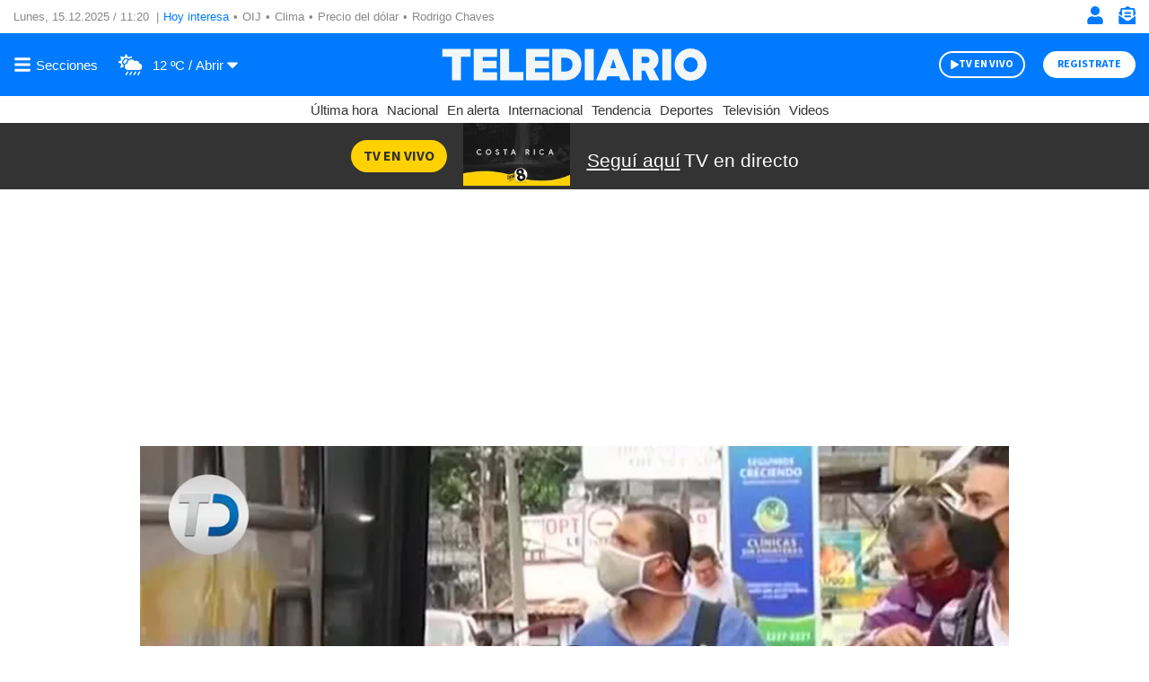

--- FILE ---
content_type: text/html; charset=UTF-8
request_url: https://www.telediario.cr/videos/nacional/cambio-temporal-parada-bus-calderon-guardia
body_size: 134692
content:
<!DOCTYPE html>
<html lang="es" dir="ltr">
<head>
                                                                                                                                  
                                                                                                                                                                                                                                                                                  
  <meta charset="utf-8" />
  <meta name="viewport" content="width=device-width, initial-scale=1, maximum-scale=5" />
  <title>Cambio temporal de parada de bus cerca del Calderón Guardia| Telediario Costa Rica</title>
  <meta name="description" content="El cambio será para inspeccionar hundimiento que se encuentra por la zona." />
                <link rel="preconnect" href="https://www.googletagmanager.com">
    <link rel="dns-prefetch" href="https://www.googletagmanager.com">
      <link rel="preconnect" href="https://www.google-analytics.com">
    <link rel="dns-prefetch" href="https://www.google-analytics.com">
      <link rel="preconnect" href="https://t.seedtag.com">
    <link rel="dns-prefetch" href="https://t.seedtag.com">
      <link rel="preconnect" href="https://securepubads.g.doubleclick.net">
    <link rel="dns-prefetch" href="https://securepubads.g.doubleclick.net">
      <link rel="preconnect" href="//cdn.tinypass.com">
    <link rel="dns-prefetch" href="//cdn.tinypass.com">
      <link rel="preconnect" href="https://sdk.mrf.io">
    <link rel="dns-prefetch" href="https://sdk.mrf.io">
      <link rel="preconnect" href="https://sb.scorecardresearch.com">
    <link rel="dns-prefetch" href="https://sb.scorecardresearch.com">
      <link rel="preconnect" href="https://cdn.telediario.cr/">
    <link rel="dns-prefetch" href="https://cdn.telediario.cr/">
      <link rel="preconnect" href="https://connect.facebook.net">
    <link rel="dns-prefetch" href="https://connect.facebook.net">
      <link rel="preconnect" href="http://cdn.taboola.com">
    <link rel="dns-prefetch" href="http://cdn.taboola.com">
      <link rel="preconnect" href="https://images.telediario.cr/">
    <link rel="dns-prefetch" href="https://images.telediario.cr/">
                        <script type="application/ld+json">
                      {"@context":"http://schema.org","@type":"NewsArticle","@id":"#newsArticle","url":"https://www.telediario.cr/videos/nacional/cambio-temporal-parada-bus-calderon-guardia","headline":"Cambio temporal de parada de bus cerca del Calderón Guardia","alternativeHeadline":"El cambio será para inspeccionar hundimiento que se encuentra por la zona.","description":"El cambio será para inspeccionar hundimiento que se encuentra por la zona.","image":{"@type":"ImageObject","url":"https://cdn.telediario.cr/uploads/media/2022/10/11/cambio-temporal-parada-bus-calderon.jpg","width":1200,"height":675},"author":{"@type":"Person","name":"Redacción Telediario"},"articleBody":"El cambio será para inspeccionar hundimiento que se encuentra por la zona.","dateModified":"2022-10-11T13:06:26-06:00","dateCreated":"2022-10-11T13:06:26-06:00","datePublished":"2022-10-11T13:06:26-06:00","keywords":"Calderón,Hundimiento,Parada de bus","video":{"@type":"VideoObject","embedUrl":"https://mdstrm.com/embed/6345876ee1e81560dd3fe977","name":"Cambio temporal de parada de bus cerca del Calderón Guardia","description":"El cambio será para inspeccionar hundimiento que se encuentra por la zona.","thumbnailUrl":"https://www.telediario.cr/bundles/appcamusassets/images/placeholder/618x624.png","uploadDate":"2022-10-11T13:06:26-06:00"},"articleSection":"Nacional","mainEntityOfPage":{"@type":"WebPage","@id":"https://www.telediario.cr/videos/nacional/cambio-temporal-parada-bus-calderon-guardia"},"publisher":{"@type":"Organization","@id":"#PublisherOrg","name":"Telediario Costa Rica","url":"https://www.telediario.cr","sameAs":["https://amp.telediario.cr","https://www.facebook.com/MultimediosCR","https://www.twitter.com/multimedioscr","http://www.youtube.com/c/MultimediosCostaRica","http://instagram.com/multimedios.cr"],"logo":{"@type":"ImageObject","url":"https://www.telediario.cr/bundles/appcamusassets/images/logo-color.png","width":320,"height":60,"@id":"#logo"}}}
                  </script>
              <meta property="og:url" content="https://www.telediario.cr/videos/nacional/cambio-temporal-parada-bus-calderon-guardia" />
  <meta property="og:title" content="Cambio temporal de parada de bus cerca del Calderón Guardia" />
  <meta property="og:description" content="El cambio será para inspeccionar hundimiento que se encuentra por la zona." />
    <meta property="og:image" content="https://cdn.telediario.cr/uploads/media/2022/10/11/cambio-temporal-parada-bus-calderon.jpg" />
      <meta property="og:image:height" content="675" />
    <meta property="og:image:width" content="1200" />
    <meta property="article:publisher" content="https://www.facebook.com/MultimediosCR" />
    <meta property="og:type" content="article" />
        <meta property="article:section" content="Nacional">
    <meta property="og:site_name" content="Telediario Costa Rica" />
  <meta property="fb:pages" content="2397955730486870" />
  <meta property="fb:app_id" content="287329936216093" />
  <meta name="twitter:site" content="@TelediarioCR">
      <meta name="twitter:card" content="player">
    <meta name="twitter:player" content="https://mdstrm.com/embed/6345876ee1e81560dd3fe977" />
    <meta name="twitter:player:width" content="480" />
    <meta name="twitter:player:height" content="270" />
    <meta name="twitter:image" content="https://cdn.telediario.cr/uploads/media/2022/10/11/cambio-temporal-parada-bus-calderon.jpg" />
    <meta property="og:locale" content="es" />

      <meta property="mrf:tags" content="contentPlace:Nacional;contentFormat:VID">

  <meta name="robots" content="max-image-preview:large">
  <meta name="facebook-domain-verification" content="np4nkcxseyn86kxlknauxv6x6v2dg3" />

  <link rel="canonical" href="https://www.telediario.cr/videos/nacional/cambio-temporal-parada-bus-calderon-guardia">
      <link rel="amphtml" href="https://amp.telediario.cr/videos/nacional/cambio-temporal-parada-bus-calderon-guardia">
  
       <link as="image" fetchpriority="high" href="https://images.telediario.cr/iJQmVCdrPEuKZwQTg4egJ8bv0as=/938x528/uploads/media/2022/10/11/cambio-temporal-parada-bus-calderon.jpg" media="(min-width: 939px)" rel="preload"><link as="image" fetchpriority="high" href="https://images.telediario.cr/YSRr7dOXTR5MrAElQTVUkk1uEoc=/363x205/uploads/media/2022/10/11/cambio-temporal-parada-bus-calderon.jpg" media="(max-width: 938px)" rel="preload">
    
  <script async src="https://securepubads.g.doubleclick.net/tag/js/gpt.js"></script>
      <script type="text/javascript">
    dataLayer = [{
      'varSeccion': 'Nacional',
      'varSubSeccion': '',
      'varSubSubSeccion': '',
      'varAutor': '',
      'varPlaza': 'Nacional',
      'varFormato': 'VID',
      'varEditor' : '',
      'varFechaPublicacion' : ''
    }];
  </script>
      <!-- Google Tag Manager -->
    <script>(function(w,d,s,l,i){w[l]=w[l]||[];w[l].push({'gtm.start':
    new Date().getTime(),event:'gtm.js'});var f=d.getElementsByTagName(s)[0],
    j=d.createElement(s),dl=l!='dataLayer'?'&l='+l:'';j.async=true;j.src=
    'https://www.googletagmanager.com/gtm.js?id='+i+dl;f.parentNode.insertBefore(j,f);
    })(window,document,'script','dataLayer','GTM-5TDSX3F');</script>
    <!-- End Google Tag Manager -->
  
  <!-- initialize settings -->
  <script type="text/javascript" async="" src="//cdn.tinypass.com/api/tinypass.min.js"></script>
  <script type="text/javascript">
      tp = window.tp || [];

      tp.push(["setAid", "BSObH3Tppu"]);
      // Use https://sandbox.tinypass.com/api/v3 for sandbox
      tp.push(["setEndpoint", "https://buy.tinypass.com/api/v3"]);
      // In most cases this is false unless instructed otherwise
      tp.push(["setUseTinypassAccounts", false]);
      // Set to “true” if application uses piano id
      tp.push(["setUsePianoIdUserProvider", true]);
  </script>
        <link rel="preload" href="/bundles/appcamusassets/fonts/LibreFranklin-Regular.woff2" as="font" type="font/woff2" crossorigin="anonymous">
      <link rel="preload" href="/bundles/appcamusassets/fonts/SourceSansPro-Bold.woff2" as="font" type="font/woff2" crossorigin="anonymous">
      <link rel="preload" href="/bundles/appcamusassets/fonts/SourceSansPro-Italic.woff2" as="font" type="font/woff2" crossorigin="anonymous">
      <link rel="preload" href="/bundles/appcamusassets/fonts/SourceSansPro-Regular.woff2" as="font" type="font/woff2" crossorigin="anonymous">
      <link rel="preload" href="/bundles/appcamusassets/fonts/SourceSansPro-SemiBold.woff2" as="font" type="font/woff2" crossorigin="anonymous">
  
    <style>
    :root {
      --color-primary: rgba(0,123,255,1)
    }
          .header{background-color:#fff;position:relative;top:0;width:100%;z-index:100}.header__container{display:flex;margin:0 auto;max-width:1284px;padding:0 15px;height:46px;justify-content:space-between}.header__hot-topics{align-items:center;display:flex;flex-direction:row;flex-wrap:nowrap;overflow:auto}.header__date,.header__date-mobile{color:#888;font-family:var(--font-src-pro),var(--font-sans-serif)}.header__date{display:none;height:17px;width:167px;position:relative}.header__date::after{content:'|';position:absolute;right:5px}.header__today{font-family:var(--font-src-semi-bold),var(--font-sans-serif);color:var(--color-primary);align-self:center;white-space:nowrap}.header__ul{display:flex;flex-direction:row;list-style:none;margin:0;overflow:auto;padding:0;white-space:nowrap}.header__li{color:#888;font-family:var(--font-src-pro),var(--font-sans-serif)}.header__li::before{content:'•';padding:0 5px}.header__date,.header__date-mobile,.header__li,.header__today{font-size:13px;line-height:17px}.header__search{display:none;background-color:#eff8ff}.header__search-container{align-items:center;display:flex;background-color:#fff;height:50px;width:90%}.header__input{font-family:var(--font-src-semi-bold),var(--font-sans-serif);color:#666;border:0;box-shadow:none;font-size:20px;line-height:15px;flex-grow:1}.header__input:focus{outline:0}.header__button{color:#fff;font-family:var(--font-src-pro),var(--font-sans-serif);background:#666;border:0;border-radius:50px;cursor:pointer;display:none;font-size:12px;height:30px;line-height:17px;overflow:hidden;text-transform:uppercase;transition:background-color .3s;width:96px}.header__close-icon{display:none}.header__actions{align-items:center;border-left:1px solid var(--color-primary);display:flex;flex-direction:row;justify-content:space-between;list-style:none;margin:0;padding:0 0 0 15px}.header__actions.empty{display:none}.header__actions-icon svg{fill:var(--color-primary)}.header__actions-icon-mobile svg{background-color:transparent}.header__actions-icon,.header__actions-icon-mobile,.header__close-icon{background-color:transparent;border:0;cursor:pointer;height:20px;padding:0;width:20px}.header__actions-icon{display:none}.header__user-profile{font-family:var(--font-src-semi-bold),var(--font-sans-serif);color:var(--color-primary);background-color:#fff;border-radius:50%;font-size:13px;line-height:17px;height:30px;position:relative;width:30px;text-transform:uppercase}.header__user-logout{font-family:var(--font-src-bold),var(--font-sans-serif);color:#fff;font-size:12px;height:auto;line-height:17px;text-decoration:underline;text-transform:uppercase;width:auto}.header__main{background-color:var(--color-primary);height:55px}.header__main-container{display:flex;margin:0 auto;max-width:1284px;padding:0 15px;align-items:center;background-color:var(--color-primary);flex-direction:row;height:100%}.header__view-small{height:inherit}.header__main-left,.header__main-right{align-items:center;display:flex;flex-direction:row;flex-basis:10%;list-style:none;margin:0;padding:0}.header__main-right{justify-content:flex-end}.header__close-menu,.header__open-menu{align-items:center;background:rgba(0,0,0,0);border:0;display:flex;height:20px;padding:0}.header__open-menu{display:flex}.header__close-menu{display:none}.header__climate-button{font-family:var(--font-src-semi-bold),var(--font-sans-serif);color:#fff;background:rgba(0,0,0,0);border:0;display:none;font-size:15px;line-height:17px;margin:0;padding:0 0 0 15px}.header__toggle-weather{padding-left:5px}.header__toggle-weather::after{content:' / Abrir'}.header__register-button,.header__register-button-mobile,.header__search-button,.header__tv-button,.header__tv-button-mobile{border:0;border-radius:50px;font-size:12px;height:30px;line-height:12px;padding:7px 16px;text-transform:uppercase}.header__register-button{font-family:var(--font-src-bold),var(--font-sans-serif);color:var(--color-primary);background:#fff;display:none}.header__register-button-mobile{font-family:var(--font-src-bold),var(--font-sans-serif);color:#fff;background:var(--color-primary)}.header__tv-button,.header__tv-button-mobile{align-items:center;display:flex;justify-content:space-between;margin:0;padding:7px 11px;position:relative;width:96px}.header__tv-button-mobile{font-family:var(--font-src-bold),var(--font-sans-serif);color:var(--color-primary);border:1px solid var(--color-primary)}.header__tv-button{font-family:var(--font-src-bold),var(--font-sans-serif);color:#fff;background-color:var(--color-primary);border:2px solid #fff;display:none;margin-right:20px}.header__main-home{height:100%;flex-basis:80%;text-align:center}.header__main-home-link{align-items:center;display:inline-flex;height:100%;justify-content:center}.header__main-logo{height:100%;object-fit:contain;max-width:230px;user-select:none;width:100%;-webkit-user-select:none;-moz-user-select:none;-ms-user-select:none}.tv .header__main-logo{max-width:100px}.header__main-logo-tv{align-self:flex-end;width:100px}.header__sub-menu{display:flex;margin:0 auto;max-width:1284px;padding:0 15px;height:30px}.header__sub-menu-ul{align-items:center;display:flex;flex-direction:row;flex-wrap:nowrap;list-style:none;margin:0 auto;overflow:auto;padding:0}.header__sub-menu-li{font-family:var(--font-src-semi-bold),var(--font-sans-serif);color:#333;font-size:15px;line-height:17px;margin-right:10px;white-space:nowrap}.header__section{align-items:center;background-color:#c8e3f9;display:flex;height:35px;justify-content:center}.header__section-header{font-family:var(--font-src-semi-bold),var(--font-sans-serif);color:#000;font-size:22px;line-height:17px;margin:0;padding:0;text-transform:uppercase}.header__section-menu{display:flex;margin:0 auto;max-width:1284px;padding:0 15px;align-items:center;background-color:#fff;height:35px;justify-content:center;list-style:none;overflow:auto;white-space:nowrap}.header__section-menu-ul{display:inline-flex;list-style:none;margin:0;overflow:auto;padding:0;white-space:nowrap}.header__section-li{color:#000;font-family:var(--font-src-pro),var(--font-sans-serif);font-size:15px;line-height:17px}.header__section-li:not(:first-child){padding-left:9px}.header__section-li:not(:last-child){padding-right:9px}.header__section-li.current{font-family:var(--font-src-semi-bold),var(--font-sans-serif);color:#000}.header.view-small .header__main-container{animation-name:sticky_header;animation-duration:.3s;top:0}.header.view-small .header__readingband{top:45px}.header.view-small .header__menu,.header.view-small .header__readingband,.header.view-small .header__view-small{position:fixed;width:100%}.header.view-small .header__menu{max-height:calc(100% - 45px);overflow-y:auto;top:45px;width:100%}.header.view-small .header__climate-button{display:none}.header.view-small .header__view-small{background-color:var(--color-primary);height:45px;top:0;z-index:100}.header.view-small .header__view-small .header__register-button,.header.view-small .header__view-small .header__tv-button{display:none}.header.view-small .header__view-small .header__actions-icon-mobile{display:initial}.header.view-small .header__view-small .header__user-exit{display:none}.header.view-small .header__view-small .header__main-logo{max-width:230px}.header.view-small .header__view-small .tv .header__main-logo{max-width:100px}.header.view-small .header__view-small .header__main-logo-tv{height:100%}.header.view-small .header__view-small .header__main-logo+.header__main-home-separator::before{height:35px;margin:0 0 0 10px}.header__main.menu-toggle .header__open-menu{display:none}.header__main.menu-toggle .header__close-menu{display:flex}.header__main.climate-toggle .header__caret-icon{transform:rotateX(180deg)}.header__main.climate-toggle .header__toggle-weather::after{content:' / Cerrar'}.header__main.climate-toggle+.header__menu,.header__main.menu-toggle+.header__menu{animation-name:menu_toggle;animation-duration:.3s;flex-direction:column;height:auto;padding:0;visibility:visible}.header.piano-user .header__actions,.header.piano-user .header__actions .header__user-logout{display:none}.header.piano-user .header__main .header__actions-icon-mobile{display:inline-block}@media only screen and (min-width:969px){.header.piano-user .header__actions{display:flex}.header.piano-user .header__container .header__user-profile,.header.piano-user .header__register-button{display:none}}@media only screen and (min-width:969px){.header__container{height:37px}.header__actions{border-left:0;padding:0}.header__actions.empty{display:flex}.header__actions-icon{display:inline}.header__tv-button{display:flex}.header__actions-icon-mobile,.header__date,.header__register-button-mobile,.header__tv-button-mobile{display:none}.header__date{display:flex}.header__climate-button,.header__register-button{align-items:center;display:flex}.header__input{margin-left:15px}.header__button{display:block}.header__main{height:70px}.header__main.menu-toggle+.header__menu .header__menu-form{border-top:0}.header__main.menu-toggle+.header__menu .header__menu-form{display:block}.header__main.menu-toggle+.header__menu .header__menu-child,.header__main.menu-toggle+.header__menu .header__menu-father,.header__main.menu-toggle+.header__menu .header__menu-nonfather,.header__main.menu-toggle+.header__menu .header__socials-ul{display:flex}.header__main.climate-toggle+.header__menu .header__menu-climate{display:flex}.header__main.climate-toggle+.header__menu,.header__main.menu-toggle+.header__menu{padding:15px}.header__main-home,.header__main-left,.header__main-right{flex-basis:33.33%}.header__main-logo,.tv .header__main-logo{max-width:100%}.header__main-logo+.header__main-home-separator::before{content:'';background-color:#fff;display:block;height:45px;margin:0 20px;width:1px}.header__main-logo-tv{width:124px}.header__section{height:30px}.header__section-header{font-size:20px}.header__actions-icon,.header__actions-icon-mobile,.header__close-icon{margin-left:15px}.header__close-menu,.header__open-menu{min-width:100px}.header.view-small .header__view-small .tv .header__main-logo{max-width:230px}}@keyframes sticky_header{0%{top:-45px}100%{top:0}}@keyframes menu_toggle{0%{height:0}100%{height:auto}}@media only screen and (max-width:968px){body.menu-visible{overflow:hidden!important;height:100vh;-webkit-overflow-scrolling:touch}body.menu-visible .header__menu{overflow:auto}}.header__menu{background-color:#eff8ff;height:0;max-height:calc(100vh - 101px);visibility:hidden;z-index:50}.header__menu-content{display:flex;margin:0 auto;max-width:1284px;padding:0;flex-direction:column}.header__date-mobile{align-items:center;display:flex;height:56px;justify-content:center}.header__menu-private-mobile{align-items:center;border-top:1px solid #d1d1d1;display:flex;height:56px;justify-content:center;list-style:none;margin:0;padding:0}.header__actions-private-mobile{font-family:var(--font-src-semi-bold),var(--font-sans-serif);color:#666;align-items:center;display:flex;font-size:15px;line-height:17px;justify-content:center;margin:0 49px}.header__menu-private-li{align-content:center;display:flex;height:100%}.header__menu-private-li+.header__menu-private-li{border-left:1px solid #d1d1d1}.header__menu-private-img{margin-right:15px}.header__search-icon-valid{display:none}.header__menu-form{border-top:1px solid #d1d1d1;height:80px;padding:15px}.header__menu-form:valid .header__input{color:#0982e7}.header__menu-form:valid .header__button{background-color:#0982e7}.header__menu-form:valid .header__search-icon-valid{display:initial}.header__menu-form:valid .header__search-icon{display:none}.header__menu-search-container{padding:0 15px;align-items:center;background-color:#fff;display:flex;height:100%}.header__menu-sub{display:none;flex-basis:100%;flex-direction:column}.header__climate,.header__menu-action-mobile,.header__menu-container,.header__menu-sub,.header__socials-ul,.weather__current,.weather__forecast,.weather__ul{list-style:none;margin:0;padding:0}.header__menu-container{border-bottom:1px solid #d1d1d1}.header__climate-header,.header__menu-child,.header__menu-father,.header__menu-nonfather{align-items:center;border-top:1px solid #d1d1d1;display:flex;font-size:22px;height:56px;justify-content:space-between;line-height:17px}.header__climate-container,.header__climate-header{padding:0 18px}.header__climate-header,.header__menu-father,.header__menu-more-button,.header__more-weather{font-family:var(--font-src-semi-bold),var(--font-sans-serif);color:#666}.header__climate-container{display:none}.header__menu-more-button{background-color:transparent;border:0;cursor:pointer;display:flex;font-size:18px;line-height:17px}.header__menu-more-button:before{content:'Abrir';margin-right:5px}.header__more-weather{align-items:center;border:0;background-color:transparent;display:flex;height:100%;padding:0}.header__more-weather-text{align-items:center;display:flex;font-size:15px;line-height:17px;margin:0;padding:0 9px 0 0}.header__img-icon-more{margin-right:5px}.header__menu-more{transition:transform .3s ease-in-out}.header__menu-child,.header__menu-nonfather{color:#666;font-family:var(--font-src-pro),var(--font-sans-serif)}.header__menu-link:hover{color:#0982e7}.header__menu-father.sub-open{height:auto;flex-wrap:wrap}.header__menu-father.sub-open .header__menu-more-button{margin:17px 0}.header__menu-father.sub-open .header__menu-more-button:before{content:'Cerrar';margin-right:5px}.header__menu-father.sub-open .header__menu-more{transform:scaleY(-1)}.header__menu-father.sub-open+.header__menu-children .header__menu-sub{display:flex}.header__menu-climate.climate-toggle{background-color:#c8e3f9;padding:20px 0 35px}.header__menu-climate.climate-toggle .header__more-weather{margin:17px 0}.header__menu-climate.climate-toggle .header__more-weather .header__more-weather-text{display:none}.header__menu-climate.climate-toggle .header__more-weather:before{content:'Cerrar';font-size:15px;line-height:17px;margin-right:5px}.header__menu-climate.climate-toggle .header__more-weather-icon{transform:scaleY(-1)}.header__menu-climate.climate-toggle .header__climate-container{display:block}.header__socials-ul{display:flex;flex-wrap:wrap;justify-content:space-between;margin:0;max-width:341px;padding:20px 18px 40px}.header__socials-title{font-family:var(--font-src-semi-bold),var(--font-sans-serif);color:#0982e7;font-size:20px;line-height:17px;margin-bottom:16px;width:100%}.header__socials-li{align-items:center;border:1px solid #d1d1d1;border-radius:50%;color:#888;display:inline-flex;height:65px;justify-content:center;position:relative;width:65px}.header__socials-li:hover{background-color:#0982e7;color:#fff}@media only screen and (min-width:969px){.header__menu-climate.climate-toggle{background-color:transparent;padding:0}.header__menu-climate.climate-toggle .header__climate-container{display:flex}.header__menu-container{border-bottom:0}.header__socials-ul{border-top:1px solid #d1d1d1}.header__open-menu:after{content:'Secciones';padding-left:5px}.header__close-menu:after{content:'Cerrar';padding-left:5px}.header__close-menu,.header__open-menu{font-family:var(--font-src-semi-bold),var(--font-sans-serif);color:#fff;font-size:15px;line-height:17px}.header__date-mobile,.header__menu-child,.header__menu-climate,.header__menu-father,.header__menu-form,.header__menu-more-button,.header__menu-nonfather,.header__menu-private-mobile,.header__socials-ul{display:none}.header__main.menu-toggle+.header__menu .header__menu-container{display:flex;flex-wrap:wrap;margin:0 auto}.header__menu-sub{display:initial}.header__climate-container{display:flex}.header__climate-header{display:none}.header__menu-search-container{flex-direction:row-reverse;padding:0 15px 0 16px}.header__socials-ul{width:309px}.header__socials-li{height:50px;width:50px}.header__socials-li:not(:last-child){margin-right:20px}.header__social-icon,.header__social-icon-hover{height:25px;width:25px}}.group-initial,.individual-section{flex:25%;padding-left:18px;padding-right:18px}.weather__current{display:flex;justify-content:space-between;margin-bottom:18px;max-width:300px}.weather__data{display:flex;flex-wrap:wrap;max-width:215px}.weather__city{font-size:22px;line-height:17px;width:100%}.weather__city,.weather__headline,.weather__video-headline{font-family:var(--font-src-semi-bold),var(--font-sans-serif);color:#0982e7}.weather__current-temp{font-size:28px;line-height:18px}.weather__max,.weather__min{font-size:17px;line-height:17px}.weather__current-temp,.weather__min{margin-right:10px}.weather__current-temp,.weather__li,.weather__max,.weather__min{color:#666;font-family:var(--font-src-pro),var(--font-sans-serif)}.weather__headline,.weather__video-headline{font-size:17px;line-height:17px;margin-bottom:4px;width:100%}.weather__ul{display:flex;flex-wrap:wrap;overflow:auto;white-space:nowrap}.weather__li{font-size:17px;line-height:21px}.weather__li+.weather__li{margin-left:33px}.weather__video{display:flex;list-style:none;margin:28px 0 0;padding:0}.weather__video-data{display:flex;flex-direction:column;max-width:176px}.weather__video-description{color:#666;font-family:var(--font-src-pro),var(--font-sans-serif);font-size:17px;line-height:21px}.weather__video-thumbnail{height:91px;position:relative;width:155px}.weather__extra{align-items:center;border:1px solid #fff;border-radius:40px;display:flex;flex-direction:row-reverse;height:40px;justify-content:space-between;left:50%;list-style:none;margin:0;padding:7px 17px;position:absolute;top:50%;transform:translate(-50%,-50%);width:100px}.weather__extra-title{font-family:var(--font-src-bold),var(--font-sans-serif);color:#fff;font-size:15px;line-height:19px}@media only screen and (min-width:969px){.weather__current{flex-direction:column;margin-bottom:0;margin-right:20px;position:relative;width:157px}.weather__icon{bottom:0;position:absolute;right:0}.weather__data{flex-direction:column}.weather__city{line-height:28px;width:100%}.weather__current-temp{line-height:36px}.weather__max,.weather__min{line-height:22px}.weather__ul,.weather__video{border-left:1px solid #0982e7;padding:0 20px}.weather__ul{max-width:460px;width:auto}.weather__li+.weather__li{margin-left:27px}.weather__video{flex-direction:row-reverse;margin:0}.weather__video-data{padding-left:10px}}.footer{position:relative;background-color:#fff}.footer__container,.footer__legal,.footer__navegation{display:flex;margin:0 auto;max-width:1284px;padding:0 15px}.footer__legal,.footer__navegation{background-color:#fff;max-width:375px}.footer__main{display:block}.footer__container{height:55px;list-style:none;justify-content:space-between}.footer__to-top{border-bottom:0;border-left:1px solid #fff;border-right:1px solid #fff;border-top:0;height:100%;width:60px}.footer__main,.footer__to-top{background-color:#007bff}.footer__logo{max-width:230px}.footer__legal{flex-direction:column;list-style:none}.footer__picture{padding:17px 0 12px 0}.footer__legal-img{height:46px;width:160px}.footer__disclaimer{color:#888;font-family:var(--font-src-pro),var(--font-sans-serif);font-size:14px;line-height:17px}.footer__disclaimer strong{font-family:var(--font-src-semi-bold),var(--font-sans-serif);color:#888}.footer__disclaimer-text{display:block;max-width:316px}.footer__socials-ul{color:#888;font-family:var(--font-src-pro),var(--font-sans-serif);align-items:center;display:flex;font-size:13px;flex-direction:row;line-height:13px;list-style:none;padding:0}.footer__socials-li a{align-items:center;border:1px solid #888;border-radius:50%;display:flex;height:35px;justify-content:center;margin:0 10px;position:relative;width:35px}.footer__apps-ul{list-style:none;padding:0}.footer__apps-text{color:#888;font-family:var(--font-src-pro),var(--font-sans-serif);font-size:14px;line-height:17px}.footer__apps-mobile{display:flex;flex-direction:column}.footer__apps-mobile a:not(:first-child) img{margin-left:10px}.footer__apps-mobile a:not(:first-child) img{margin-bottom:10px}.footer__navegation{flex-direction:column;list-style:none}.footer__sections,.footer__services{display:flex;flex-direction:column}.footer__sections span,.footer__services span{font-family:var(--font-src-semi-bold),var(--font-sans-serif);color:#888;font-size:14px;line-height:13px}.footer__apps,.footer__disclaimer,.footer__sections,.footer__services,.footer__socials{border-top:1px dashed #c1c1c1;padding:15px 0 15px 0}.footer__nav-ul{list-style:disc;padding-left:20px}.footer__nav-li{color:#888;font-family:var(--font-src-pro),var(--font-sans-serif);font-size:20px;line-height:42px}@media only screen and (min-width:969px){.footer__logo{max-width:unset}.footer__legal,.footer__navegation{flex-direction:row;flex-wrap:wrap;max-width:1284px}.footer__picture{order:1}.footer__socials{border:0;order:2}.footer__disclaimer{order:3}.footer__socials-ul{justify-content:flex-end}.footer__apps{order:4}.footer__apps,.footer__disclaimer,.footer__picture,.footer__socials{width:calc(100% / 2)}.footer__apps-text{margin-top:10px;width:50%}.footer__apps-ul{display:flex;justify-content:end}.footer__apps-mobile{align-items:center;flex-direction:row;flex-wrap:wrap;justify-content:flex-end;width:365px}.footer__apps-mobile a:not(:first-child) img{margin-top:10px}.footer__sections{width:68%}.footer__services{justify-content:space-between;width:32%}.footer__sections,.footer__services{flex-direction:row}.footer__nav-li{font-size:16px;line-height:26px}}.separator{position:relative;margin-bottom:54px;background-color:#fff}.separator__container,.separator__legal,.separator__navegation{display:flex;margin:0 auto;max-width:1284px;padding:0 15px}.separator__legal,.separator__navegation{background-color:#fff;max-width:375px}.separator__main{display:block}.separator__container{height:55px;list-style:none;justify-content:space-between}.separator__to-top{border-bottom:0;border-left:1px solid #fff;border-right:1px solid #fff;border-top:0;height:100%;width:60px}.separator__main,.separator__to-top{background-color:#0982e7}.separator__logo{max-width:230px}@media only screen and (min-width:969px){.separator__logo{max-width:unset}}.frisos-direct-multiple{background-color:#666;height:120px}.frisos-direct-multiple__container{display:flex;margin:0 auto;max-width:1284px;padding:0 15px;align-items:center;height:inherit;justify-content:center;list-style:none;max-width:375px}.frisos-direct-multiple__button{background-color:#fff;border-radius:20px;padding:6px 12px}.frisos-direct-multiple__button-label{font-family:var(--font-src-bold),var(--font-sans-serif);color:#666;font-size:14px;line-height:18px;text-transform:uppercase}.frisos-direct-multiple__sli{align-items:center;display:flex;flex-direction:row;height:88px;margin-left:14px;overflow:hidden;padding:0;position:relative}.frisos-direct-multiple__ul{list-style:none;margin:0;overflow:hidden;padding:0}.frisos-direct-multiple__li{border-left:1px solid #888;display:inline-block;padding:0 8px 0 15px;vertical-align:middle;width:183px}.frisos-direct-multiple__button-carrousel{background-color:#fff;border:none;border-radius:50%;display:none!important;height:30px;padding:1px;position:absolute;width:30px}.frisos-direct-multiple__button-carrousel.left{left:0}.frisos-direct-multiple__button-carrousel.right{right:0}.frisos-direct-multiple__icon{height:100%;width:auto}.frisos-direct-multiple__icon,.frisos-direct-multiple__picture{display:inline-block}@media only screen and (min-width:969px){.frisos-direct-multiple{height:70px}.frisos-direct-multiple__container{max-width:1284px;overflow:hidden}.frisos-direct-multiple__button{padding:7px 18px}.frisos-direct-multiple__button-label{font-size:16px}.frisos-direct-multiple__sli{height:30px;overflow:hidden;padding:0 45px}.frisos-direct-multiple__ul{max-width:100%;position:relative}.frisos-direct-multiple__li{border-left:none;padding:0 15px 0 20px;width:auto}.frisos-direct-multiple__li:not(:first-child){border-left:1px solid #fff}.frisos-direct-multiple__button-carrousel{display:inline-block!important}.frisos-direct-multiple__button-carrousel.slick-disabled{display:none!important}}.frisos-direct-single{background-color:#666;padding:15px 0}.frisos-direct-single__container{display:flex;margin:0 auto;max-width:1284px;padding:0 15px;align-items:center;height:inherit;justify-content:center;list-style:none}.frisos-direct-single__button-label{font-family:var(--font-src-bold),var(--font-sans-serif);color:#666;background-color:#fff;border-radius:20px;display:inline-block;font-size:14px;line-height:18px;margin-right:12px;padding:3px 13px;text-transform:uppercase}.frisos-direct-single__headline{align-items:center;display:flex}.frisos-direct-single__title{font-family:var(--font-src-bold),var(--font-sans-serif);color:#fff;font-size:21px;line-height:25px;margin:0}@media only screen and (min-width:969px){.frisos-direct-single{padding:18px 0}.frisos-direct-single__button-label{font-size:16px;padding:7px 21px}}.frisos-direct-row-base{border-left:1px solid #888;display:inline-block;max-width:183px;padding:0 15px;vertical-align:middle}.frisos-direct-row-base__article{max-height:95px;position:relative}.frisos-direct-row-base__headline{font-family:var(--font-src-bold),var(--font-sans-serif);color:#ffd100}.frisos-direct-row-base__title{font-family:var(--font-src-bold),var(--font-sans-serif);color:#fff;margin:0;padding:0}.frisos-direct-row-base__headline,.frisos-direct-row-base__title{display:inline;font-size:18px;line-height:22px}@media only screen and (min-width:969px){.frisos-direct-row-base{border-color:#fff;max-width:unset}.frisos-direct-row-base__article{height:30px}.frisos-direct-row-base__headline,.frisos-direct-row-base__title{display:inline;font-size:21px;line-height:25px}.frisos-direct-row-base:first-child{border:none}}.frisos-live-base{background-color:#333;overflow:hidden}.frisos-live-base__container{display:flex;margin:0 auto;max-width:1284px;padding:0 15px;flex-direction:row-reverse;height:100%;justify-content:flex-end;list-style:none;padding:0;position:relative;max-width:375px}.frisos-live-base__expand{text-decoration:underline;cursor:pointer}.frisos-live-base__expand,.frisos-live-base__title{font-family:var(--font-src-semi-bold),var(--font-sans-serif);color:#fff;font-size:18px;line-height:22px;margin:0}.frisos-live-base__headline{font-family:var(--font-src-semi-bold),var(--font-sans-serif);color:#ffd100;font-size:15px;line-height:22px}.frisos-live-base__expand,.frisos-live-base__headline,.frisos-live-base__title{display:inline}.frisos-live-base__headline-title{padding:9px 0 0 13px;max-height:97px;overflow:hidden}.frisos-live-base__label{left:15px;position:absolute;top:15px}.frisos-live-base__mark{font-family:var(--font-src-bold),var(--font-sans-serif);color:#333;background-color:#ffd100;border-radius:20px;font-size:14px;line-height:18px;padding:3px 9px;text-transform:uppercase}.frisos-live-base__video{display:inline-block;position:relative;width:188px}.frisos-live-base__player{display:none;height:100%;width:100%}.frisos-live-base .camus-mediastream{width:618px;max-width:100%;height:100%}.frisos-live-base__extra{align-items:center;bottom:0;display:flex;height:100%;justify-content:center;left:0;list-style:none;margin:0;padding:0;position:absolute;right:0;top:0;width:100%}.frisos-live-base__extra-icon{position:absolute;top:50%;left:50%;transform:translate(-50%,-50%)}.frisos-live-base__action{bottom:15px;display:none;position:absolute;right:15px}.frisos-live-base__minimize{font-family:var(--font-src-semi-bold),var(--font-sans-serif);color:#fff;background-color:#333;border:1px solid #fff;border-radius:20px;font-size:13px;line-height:17px;padding:6px 14px;cursor:pointer}.frisos-live-base__picture{height:auto;width:100%}.frisos-live-base.max{height:340px}.frisos-live-base.max .frisos-live-base__container{flex-direction:column-reverse}.frisos-live-base.max .frisos-live-base__headline-title{padding:15px 0 0 0}.frisos-live-base.max .frisos-live-base__headline{line-height:20px}.frisos-live-base.max .frisos-live-base__headline{display:block}.frisos-live-base.max .frisos-live-base__extra,.frisos-live-base.max .frisos-live-base__extra-icon,.frisos-live-base.max .frisos-live-base__picture{display:none}.frisos-live-base.max .frisos-live-base__video{height:220px;width:100%}.frisos-live-base.max .frisos-live-base__player{display:block}.frisos-live-base.max .frisos-live-base__action{display:list-item}@media only screen and (min-width:969px){.frisos-live-base__container{gap:15px;justify-content:center;align-items:center;max-width:1284px;padding:0 15px}.frisos-live-base__expand,.frisos-live-base__title{font-size:21px}.frisos-live-base__headline-title{padding-left:unset}.frisos-live-base__headline{display:block}.frisos-live-base__label{left:0;position:static;top:0}.frisos-live-base__video{margin:0 18px;width:120px}.frisos-live-base__mark{font-size:16px;padding:7px 14px}.frisos-live-base.max{height:300px}.frisos-live-base.max .frisos-live-base__container{align-items:flex-start;flex-direction:row-reverse;position:relative;max-width:970px;overflow:hidden}.frisos-live-base.max .frisos-live-base__video{height:100%;margin-left:30px}.frisos-live-base.max .frisos-live-base__player{height:100%;max-width:618px}.frisos-live-base.max .frisos-live-base__expand,.frisos-live-base.max .frisos-live-base__title{font-size:24px;line-height:26px}.frisos-live-base.max .frisos-live-base__label{position:absolute;top:19px}.frisos-live-base.max .frisos-live-base__action{bottom:27px;right:0}}.frisos-urgent-base{background-color:#ffd100;padding:16px 0}.frisos-urgent-base__container{display:flex;margin:0 auto;max-width:1284px;padding:0 15px;align-items:center;height:inherit;justify-content:center;list-style:none}.frisos-urgent-base__button-label{font-family:var(--font-src-bold),var(--font-sans-serif);color:#ffd100;background-color:#000;border-radius:20px;font-size:16px;line-height:18px;margin-right:12px;padding:3px 10px;text-transform:uppercase}.frisos-urgent-base__headline{align-items:center;display:flex}.frisos-urgent-base__title{font-family:var(--font-src-bold),var(--font-sans-serif);color:#000;font-size:21px;line-height:27px;margin:0}@media only screen and (min-width:969px){.frisos-urgent-base{padding:18px 0}.frisos-urgent-base__button-label{padding:7px 18px}.frisos-urgent-base__title{line-height:25px}}
              @font-face{font-display:optional;font-family:lib-frank;src:url(/bundles/appcamusassets/fonts/LibreFranklin-Regular.woff2) format("woff2")}@font-face{font-display:optional;font-family:src-bold;src:url(/bundles/appcamusassets/fonts/SourceSansPro-Bold.woff2) format("woff2")}@font-face{font-display:optional;font-family:src-italic;src:url(/bundles/appcamusassets/fonts/SourceSansPro-Italic.woff2) format("woff2")}@font-face{font-display:optional;font-family:src-pro;src:url(/bundles/appcamusassets/fonts/SourceSansPro-Regular.woff2) format("woff2")}@font-face{font-display:optional;font-family:src-semi-bold;src:url(/bundles/appcamusassets/fonts/SourceSansPro-SemiBold.woff2) format("woff2")}:root{--font-lib-frank:"lib-frank";--font-sans-serif:sans-serif;--font-src-bold:"src-bold";--font-src-italic:"src-italic";--font-src-pro:"src-pro";--font-src-semi-bold:"src-semi-bold"}*{box-sizing:border-box}body,html{margin:0;padding:0}div a,h1 a{color:inherit}div a:hover,h1 a:hover{text-decoration:underline;color:inherit}div a:focus,h1 a:focus{text-decoration:underline;color:inherit}a,button{color:inherit;text-decoration:none}a:focus,button:focus{outline:unset}b,h1,h2,h3,h4,h5,h6,strong{font-weight:400}.content{padding:0 10px}.contenedor-back-layer{position:absolute;width:100%}.contenedor-back-layer .backwrapper{text-align:center}.view-small-animation{-webkit-animation-duration:.3s;animation-duration:.3s;-webkit-animation-fill-mode:both;animation-fill-mode:both;-webkit-transform-style:preserve-3d;-ms-transform:translatey(0);-webkit-transform:translatey(0);-moz-transform:translatey(0);transform:translatey(0)}.body-content{position:relative;margin-top:18px;transition:all .3s ease-in-out;width:100%}.body-content>.content{padding:0;position:relative}.body-content>.content .contenedor-notas-block{max-width:375px;padding:0 6px 20px;margin:0 auto;background-color:#fff;display:flex;display:-webkit-flex;display:-moz-flex;flex-wrap:wrap;-webkit-flex-wrap:wrap;justify-content:space-between}.body-content>.content .contenedor-notas-block>*{transition:max-width .5s,width .5s,max-height .5s,height 2s}@media only screen and (min-width:969px){.body-content>.content .contenedor-notas-block{padding:0 15px 20px;max-width:968px}}.body-content>.content .contenedor-video-block{position:relative;max-width:375px;padding:0 6px 20px;margin:0 auto;background-color:#fff}.body-content>.content .contenedor-video-block>*{transition:max-width .5s,width .5s,max-height .5s,height 2s}.body-content>.content .contenedor-video-block .nd-tags-detail-base{padding:25px 0;border-top:1px solid #777;border-bottom:1px solid #777}.body-content>.content .contenedor-video-block .nd-comments-base,.body-content>.content .contenedor-video-block .nd-disclaimer-base,.body-content>.content .contenedor-video-block .nd-tags-detail{padding:20px 0}@media only screen and (min-width:969px){.body-content>.content .contenedor-video-block{max-width:100%;padding-bottom:20px}.body-content>.content .contenedor-video-block>:not(.ad){margin-inline:auto;max-width:968px;padding-inline:15px}}.body-content>.content .contenedor-detail-block{margin:0 auto;background-color:#fff;transition:all .3s}.body-content>.content .contenedor-detail-block.news .article-row{max-width:375px;padding:0 15px 20px;margin:auto}@media only screen and (min-width:969px){.body-content>.content .contenedor-detail-block.news .article-row{max-width:988px;padding:0 20px 20px}}.body-content>.content .contenedor-detail-block.basic,.body-content>.content .contenedor-detail-block.event,.body-content>.content .contenedor-detail-block.live,.body-content>.content .contenedor-detail-block.opinion,.body-content>.content .contenedor-detail-block.video{padding:0 15px 20px;max-width:375px}@media only screen and (min-width:969px){.body-content>.content .contenedor-detail-block.opinion{max-width:988px;padding:0 20px 20px}}@media only screen and (min-width:969px){.body-content>.content .contenedor-detail-block.event,.body-content>.content .contenedor-detail-block.live{max-width:1284px}}.body-content>.content .contenedor-detail-block.basic .nd-detail-body{max-width:938px;margin:0 auto}.body-content>.content .contenedor-detail-block.basic .nd-tags-detail-base{padding:25px 0;border-top:1px solid #777;border-bottom:1px solid #777}.body-content>.content .contenedor-detail-block.basic .nd-comments-base,.body-content>.content .contenedor-detail-block.basic .nd-disclaimer-base,.body-content>.content .contenedor-detail-block.basic .nd-tags-detail{padding:20px 0}@media only screen and (min-width:969px){.body-content>.content .contenedor-detail-block.basic{max-width:1284px}}.body-content>.content .contenedor-detail-block.video .nd-tags-detail-base{padding:25px 0;border-top:1px solid #777;border-bottom:1px solid #777}.body-content>.content .contenedor-detail-block.video .nd-comments-base,.body-content>.content .contenedor-detail-block.video .nd-disclaimer-base,.body-content>.content .contenedor-detail-block.video .nd-tags-detail{padding:20px 0}@media only screen and (min-width:969px){.body-content>.content .contenedor-detail-block.video{max-width:968px}}.body-content>.content .contenedor-detail-block>.list-base-findings{display:none}.body-content>.content .contenedor-detail-block>.eo-free,.body-content>.content .contenedor-detail-block>.sn-frame{margin:18px auto;display:block}.body-content>.content .contenedor-detail-block>.sn-frame .media-container{height:auto;min-height:auto;max-height:none}@media all and (-ms-high-contrast:none),(-ms-high-contrast:active){.body-content .content .contenedor-notas-block{display:flex;flex-wrap:wrap;justify-content:space-between}}.background-color-container{background:#444}.holder-container,.media-container{position:relative}.glyphicon-play{color:#fff}.container-space-gray .glyphicon-play,.description-btn-container .glyphicon-play{font-size:15px}.media-container-white{background-color:#fff}.media-container-white{width:100%;height:100%;padding:0;position:relative;float:left}@media only screen and (max-width:648px){.twitter-video{min-width:300px!important}}.btn-remove-floated{display:none;position:absolute;top:0;right:-30px;padding:5px;font-size:20px;line-height:0;border:0;outline:0;background-color:#ebebeb}.btn-remove-floated .glyphicon{top:0}.floated{position:fixed;right:45px;bottom:15px;width:410px!important;height:260px!important;padding:5px;z-index:9;background-color:#ebebeb}.floated .img-container{height:100%!important;overflow:visible}.floated .btn-remove-floated{display:block!important}@media only screen and (max-width:648px){.floated{right:35px;width:320px!important;height:210px!important}}.holder-container,.image,.img-container{overflow:hidden}.holder-container img,.image img,.img-container img{width:100%;height:auto;object-fit:contain;user-select:none;-webkit-user-select:none;-moz-user-select:none;-ms-user-select:none}.board-module__a:focus,.board-module__a:hover{text-decoration:none}.board-module__a::before{bottom:0;content:'';display:block;left:0;margin:0;padding:0;position:absolute;top:0;right:0;z-index:2}.tp-modal-open .tp-modal .tp-close.tp-active{background:transparent url("data:image/svg+xml,%3Csvg width='17' height='17' fill='none' xmlns='http://www.w3.org/2000/svg'%3E%3Cpath d='M11 1.368L9.632 0 5.5 4.142 1.368 0 0 1.368 4.142 5.5 0 9.632 1.368 11 5.5 6.858 9.632 11 11 9.632 6.858 5.5 11 1.368z' fill='white'/%3E%3C/svg%3E") center center no-repeat;border:0;box-shadow:none;right:0;top:4.5px}.bl-bkc{background-color:#0982e7!important}.bl-bdc{border-color:#0982e7!important}.bl-c{color:#0982e7!important}.bl-hgl{color:#0982e7!important}.bk-bkc{background-color:#000!important}.bk-bdc{border-color:#000!important}.bk-c{color:#000!important}.bk-hgl{color:#ffd100!important}.gd-bkc{background-color:#ffd100!important}.gd-bdc{border-color:#0982e7!important}.gd-c{color:#0982e7!important}.gd-hgl{color:#0982e7!important}.gn-bkc{background-color:#4c892e!important}.gn-bdc{border-color:#4c892e!important}.gn-c{color:#4c892e!important}.gy-bkc{background-color:#666!important}.gy-bdc{border-color:#666!important}.gy-c{color:#666!important}.gy-hgl{color:#c7c7c7!important}.pk-bkc{background-color:#e40079!important}.pk-bdc{border-color:#e40079!important}.pk-c{color:#e40079!important}.pk-hgl{color:#f5c6c6!important}.rd-bkc{background-color:#f42121!important}.rd-bdc{border-color:#f42121!important}.rd-c{color:#f42121!important}.rd-hgl{color:#f5c6c6!important}.ss-bkc{background-color:#f1f1f1!important}.ss-bdc{border-color:#666!important}.ss-c{color:#000!important}.ss-hgl{color:#666!important}.twt{color:#fff!important}.tbk{color:#000!important}#pushNotification-disclaimer .modal{position:fixed;top:0;right:0;left:0;width:100%;max-width:530px;margin:0 auto;padding:0 15px;z-index:1050;display:block;opacity:1;overflow:hidden;-webkit-overflow-scrolling:touch;outline:0;animation-name:popUpStart;animation-duration:2s}#pushNotification-disclaimer .modal .modalQuestion{position:relative}#pushNotification-disclaimer .modal .modalQuestion .modalContent{position:relative;background-color:#fff;padding:24px;border-radius:10px}#pushNotification-disclaimer .modal .modalQuestion .modalContent .modalBody{position:relative;display:flex}#pushNotification-disclaimer .modal .modalQuestion .modalContent .modalBody .iconContent{width:80px}#pushNotification-disclaimer .modal .modalQuestion .modalContent .modalBody .iconContent .icon{width:100%;margin:auto}#pushNotification-disclaimer .modal .modalQuestion .modalContent .modalBody .message{box-sizing:border-box;margin:0 0 0 15px;width:calc(100% - 95px);font-size:16px;-o-user-select:none;-webkit-user-select:none;-moz-user-select:none;-ms-user-select:none;user-select:none;color:#000;font-family:var(--font-src-pro),var(--font-sans-serif)}#pushNotification-disclaimer .modal .modalQuestion .modalContent .modalFooter{text-align:right}#pushNotification-disclaimer .modal .modalQuestion .modalContent .modalFooter .btn{display:inline-block;width:111px;height:50px;margin:0;padding:0;text-align:center;white-space:nowrap;vertical-align:middle;-ms-touch-action:manipulation;touch-action:manipulation;cursor:pointer;background-image:none;border:1px solid transparent;font-size:16px;border-radius:4px;-webkit-user-select:none;-moz-user-select:none;-ms-user-select:none;user-select:none}#pushNotification-disclaimer .modal .modalQuestion .modalContent .modalFooter .btn.btnPrimary{background-color:#0078d1;border-color:#0078d1;color:#fff;font-family:var(--font-src-pro),var(--font-sans-serif)}#pushNotification-disclaimer .modal .modalQuestion .modalContent .modalFooter .btn.btnPrimary:active{outline:0;-webkit-box-shadow:inset 0 3px 5px rgba(0,0,0,.3);box-shadow:inset 0 3px 5px rgba(0,0,0,.3)}#pushNotification-disclaimer .modal .modalQuestion .modalContent .modalFooter .btn.btnSecondary{background:0 0;color:#0078d1;font-family:var(--font-src-pro),var(--font-sans-serif)}#pushNotification-disclaimer .modal .modalQuestion .modalContent .modalFooter .btn.btnSecondary:active{outline:0;-webkit-box-shadow:inset 0 3px 5px rgba(0,0,0,.125);box-shadow:inset 0 3px 5px rgba(0,0,0,.125)}#pushNotification-disclaimer .fade{opacity:0!important;display:none!important}@media only screen and (max-width:648px){#pushNotification-disclaimer .modal .modalQuestion .modalContent .modalBody .message{font-size:13px}}@keyframes popUpStart{0%{opacity:0;-webkit-transform:translate(0,-25%);-ms-transform:translate(0,-25%);-o-transform:translate(0,-25%);transform:translate(0,-25%)}100%{opacity:1;-webkit-transform:translate(0,0);-ms-transform:translate(0,0);-o-transform:translate(0,0);transform:translate(0,0)}}#cookie-disclaimer .react-cookie-banner{-webkit-box-sizing:border-box;-moz-box-sizing:border-box;box-sizing:border-box;position:fixed;top:50%;left:0;right:0;width:100%;min-height:194px;margin:auto;transform:translateY(-50%);border:10px solid #c8e3f9;background-color:#fff;z-index:999;display:flex;align-items:center;flex-direction:column;font-size:15px;animation-name:disclaimerStart;animation-duration:2s}#cookie-disclaimer .react-cookie-banner .cookie-message{-webkit-box-sizing:border-box;-moz-box-sizing:border-box;box-sizing:border-box;width:100%;max-width:629px;padding:13px 20px 0 20px;text-align:center;color:#333;font-family:var(--font-src-pro),var(--font-sans-serif)}#cookie-disclaimer .react-cookie-banner .cookie-title{display:block;width:100%;font-size:22px;font-family:var(--font-src-semi-bold),var(--font-sans-serif);color:#333}#cookie-disclaimer .react-cookie-banner .cookie-link{font-family:var(--font-src-semi-bold),var(--font-sans-serif);color:#0982e7}#cookie-disclaimer .react-cookie-banner .cookie-options{width:90%;margin-top:13px;text-align:center}#cookie-disclaimer .react-cookie-banner .button-close,#cookie-disclaimer .react-cookie-banner .link-more{-webkit-box-sizing:border-box;-moz-box-sizing:border-box;box-sizing:border-box;display:inline-block;vertical-align:middle;width:140px;text-decoration:none;padding:12px;font-size:12px;margin-bottom:20px}#cookie-disclaimer .react-cookie-banner .link-more{background-color:#fff;font-family:var(--font-src-bold),var(--font-sans-serif);color:#333;border:1px solid #d1d1d1;border-radius:25px}#cookie-disclaimer .react-cookie-banner .link-more:active{transform:scale(.94)}#cookie-disclaimer .react-cookie-banner .link-more:hover{background-color:rgba(0,0,0,.2)}#cookie-disclaimer .react-cookie-banner .button-close{border:0;background-color:#666;font-family:var(--font-src-bold),var(--font-sans-serif);color:#fff;border-radius:25px}#cookie-disclaimer .react-cookie-banner .button-close:active{transform:scale(.94)}#cookie-disclaimer .react-cookie-banner .button-close:hover{background-color:#444}@media only screen and (min-width:321px){#cookie-disclaimer .react-cookie-banner .cookie-options{width:100%;margin-bottom:20px}#cookie-disclaimer .react-cookie-banner .button-close,#cookie-disclaimer .react-cookie-banner .link-more{margin-bottom:0}#cookie-disclaimer .react-cookie-banner .link-more{margin-right:20px}}@keyframes disclaimerStart{0%{opacity:0;-webkit-transform:translate(0,-75%);-ms-transform:translate(0,-75%);-o-transform:translate(0,-75%);transform:translate(0,-75%)}100%{opacity:1;-webkit-transform:translate(0,-50%);-ms-transform:translate(0,-50%);-o-transform:translate(0,-50%);transform:translate(0,-50%)}}.share-text{max-width:8em;pointer-events:none;-webkit-filter:drop-shadow(0 2px 2px rgba(0,0,0,.5));filter:drop-shadow(0 2px 2px rgba(0,0,0,.5));-webkit-animation:a .3s;animation:a .3s}.share-text ul{pointer-events:auto;list-style:none;padding:0;margin:-.75em 0 0;white-space:nowrap;color:#fff;position:absolute;left:50%;-webkit-transform:translate(-50%,-100%);-ms-transform:translate(-50%,-100%);transform:translate(-50%,-100%)}.share-text ul li{display:inline-block;width:3em;height:3em;text-align:center}.share-text li>a{display:inline-block;width:100%;height:100%;color:inherit;box-sizing:border-box;padding:.35em}.share-text li>a:focus,.share-text li>a:hover{background:rgba(255,255,255,.25)}.share-text li[data-share-via=facebook]{background-color:#0071bc}.share-text li[data-share-via=twitter]{background-color:#00c3f3}.share-text li[data-share-via=whatsapp]{display:none;background-color:#39b54a}.share-text li[data-share-via=email]{background-color:#7f7f7f}@media only screen and (max-width:720px){.share-text li[data-share-via=whatsapp]{display:inline-block}}.cookies-policy-block{color:#333;font-family:var(--font-src-pro),var(--font-sans-serif);background-color:#f5f5f5;font-size:20px;line-height:29px;width:100%}.cookies-policy-block .cookies-text{display:block;padding:30px 0}.cookies-policy-block .cookies-text .cookies-policy{padding:0 20px;max-width:968px;margin:0 auto}.camus-video{background-color:#000;display:block;height:0;margin:0 auto;overflow:hidden;padding-bottom:56.25%;position:relative;width:100%}.camus-video iframe{border:0;height:100%;left:0;position:absolute;top:0;width:100%}#camus-viewport-visibility{background-color:transparent;height:1px;left:0;position:absolute;top:calc(100vh + 5px);width:1px}
                  
          
          
          
          
      </style>
  			<link href="/bundles/appcamusassets/images/favicon/td32.png" rel="icon" sizes="32x32">
			<link href="/bundles/appcamusassets/images/favicon/td152.png" rel="icon" sizes="152x152">
			<link href="/bundles/appcamusassets/images/favicon/td192.png" rel="icon" sizes="192x192">
		      <link href="/bundles/appcamusassets/images/favicon/td57.png" rel="apple-touch-icon" sizes="57x57">
      <link href="/bundles/appcamusassets/images/favicon/td114.png" rel="apple-touch-icon" sizes="114x114">
      <link href="/bundles/appcamusassets/images/favicon/td152.png" rel="apple-touch-icon" sizes="152x152">
      <link href="/bundles/appcamusassets/images/favicon/td180.png" rel="apple-touch-icon" sizes="180x180">
  
      <style>
              
              .skyscraper{position:absolute;width:160px;height:100%;z-index:0}.skyscraper.left{left:0}.skyscraper.right{right:0}.skyscraper .sky-content{display:block;position:sticky;position:-webkit-sticky;top:45px}@media only screen and (max-width:1260px){.skyscraper{display:none}}@media only screen and (max-width:1024px){.skyscraper{display:none}}
              .leaderboard{align-items:center;display:flex;justify-content:center;margin-bottom:18px;min-height:100px;text-align:center;width:100%}@media only screen and (min-width:969px){.leaderboard{min-height:250px}}.contenedor-notas-block .ad.layer{position:fixed;top:20%;width:auto;height:auto;background-color:transparent;z-index:999}.contenedor-notas-block .ad.layer .glyphicon-remove{position:absolute;top:15px;left:15px;font-size:16px}.layer{background:#d3d3d3;width:990px;height:579px;display:block;margin:0 auto;overflow:hidden;z-index:999;left:50%;transform:translateX(-50%)}
              .eo-tv-vid{display:flex;flex-direction:column-reverse;width:100%;max-width:938px;margin:0 auto}.eo-tv-vid__container,.eo-tv-vid__video-list,.eo-tv-vid__videoplayer{list-style:none;margin:0;padding:0}.eo-tv-vid__title{font-family:var(--font-src-semi-bold),var(--font-sans-serif);color:#333}.eo-tv-vid__headline{font-family:var(--font-src-semi-bold),var(--font-sans-serif);color:#0982e7}.eo-tv-vid__headline,.eo-tv-vid__title{font-size:34px;line-height:36px;margin:12px 0 0}.eo-tv-vid__abstract{margin:15px 0 30px;color:#666;font-family:var(--font-src-pro),var(--font-sans-serif);font-size:22px;line-height:27px}.eo-tv-vid__author{font-family:var(--font-src-semi-bold),var(--font-sans-serif);color:#333;font-size:19px;line-height:15px}.eo-tv-vid__date{color:#666;font-family:var(--font-src-pro),var(--font-sans-serif);display:block;font-size:15px;line-height:18px;margin-bottom:17px}.eo-tv-vid__date.opinion{margin:0}.eo-tv-vid__holder{position:relative}.eo-tv-vid__socials{margin-bottom:17px}.eo-tv-vid__videoplayer{margin:0 auto;display:flex;flex-wrap:nowrap;flex-flow:column}.eo-tv-vid__video{display:block}.eo-tv-vid__video img{display:block;width:100%;object-fit:cover}.eo-tv-vid__player{display:block}.eo-tv-vid__player.ms:not(.loaded)::after{border-bottom:23px solid transparent;border-left:45px solid #fff;border-top:23px solid transparent;height:0;left:calc(50%);top:calc(50%);transform:translate(-40%,-50%);width:0;z-index:1}.eo-tv-vid__player.ms:not(.loaded)::before{background-color:rgba(0,0,0,.5);border-radius:50%;height:100px;left:50%;top:50%;transform:translate3d(-50%,-50%,0);width:100px;z-index:1}.eo-tv-vid__player.ms:not(.loaded)::after,.eo-tv-vid__player.ms:not(.loaded)::before{content:'';cursor:pointer;display:block;position:absolute}.eo-tv-vid__player.yt:not(.loaded)::before{background-color:transparent;background-image:url('data:image/svg+xml;utf8,<svg xmlns="http://www.w3.org/2000/svg" version="1.1" viewBox="0 0 68 48"><path fill="%23f00" fill-opacity="0.8" d="M66.52,7.74c-0.78-2.93-2.49-5.41-5.42-6.19C55.79,.13,34,0,34,0S12.21,.13,6.9,1.55 C3.97,2.33,2.27,4.81,1.48,7.74C0.06,13.05,0,24,0,24s0.06,10.95,1.48,16.26c0.78,2.93,2.49,5.41,5.42,6.19 C12.21,47.87,34,48,34,48s21.79-0.13,27.1-1.55c2.93-0.78,4.64-3.26,5.42-6.19C67.94,34.95,68,24,68,24S67.94,13.05,66.52,7.74z"></path><path d="M 45,24 27,14 27,34" fill="%23fff"></path></svg>');border:none;content:'';cursor:pointer;filter:grayscale(100%);height:48px;left:50%;position:absolute;top:50%;transform:translate3d(-50%,-50%,0);transition:filter .1s cubic-bezier(0,0,.2,1);width:68px;z-index:1}@media only screen and (min-width:969px){.eo-tv-vid__player.yt:not(.loaded)::before{height:63px;width:88px}}.eo-tv-vid__player.yt:hover:not(.loaded)::before{filter:none}.eo-tv-vid__picture{display:block}.loaded .eo-tv-vid__picture{display:none}.eo-tv-vid__sidebar{flex-grow:0;width:100%;position:relative;color:#fff;font-family:var(--font-src-pro),var(--font-sans-serif);background-color:#777;overflow:hidden}.eo-tv-vid__sidebar .hint{margin:0;padding:20px;font-size:18px}.eo-tv-vid__sidebar .btn{position:absolute;top:15px;right:20px;width:75px;margin:0;padding:8px 0;color:#fff;font-family:var(--font-src-pro),var(--font-sans-serif);border:1px solid #fff;border-radius:20px;color:#fff;background-color:transparent;cursor:pointer;transition:.3s background-color}.eo-tv-vid__sidebar .btn:hover{background-color:#555}.eo-tv-vid__sidebar .btn .iconAngleDown{width:20px;height:20px;vertical-align:middle}.eo-tv-vid__sidebar .btn .rotateIcon{transform:rotate(180deg)}.eo-tv-vid__sidebar .item{position:relative;padding:12px 0;border-top:1px solid #fff}.eo-tv-vid__sidebar .item::after{content:'';display:table;clear:both}.eo-tv-vid__sidebar .vid-thumb{float:left;margin-right:10px;line-height:0}.eo-tv-vid__sidebar .vid-thumb img{object-fit:cover}.eo-tv-vid__sidebar .vid-title{display:block;font-size:14px;overflow:hidden}.eo-tv-vid__video-list{display:none;padding:0 20px}.eo-tv-vid .eo-tv__iframe,.eo-tv-vid .video-item{border:0;height:240px;width:100%;overflow:hidden}.eo-tv-vid .share-container{height:35px;width:35px;border:1px solid #888!important;border-radius:50%;padding:8px!important}.eo-tv-vid .share-container:not(:first-child){margin-left:20px}@media only screen and (min-width:969px){.eo-tv-vid__headline,.eo-tv-vid__title{font-size:45px;line-height:50px;margin:30px 0 0}.eo-tv-vid__abstract{color:#666;font-family:var(--font-src-pro),var(--font-sans-serif);font-size:23px;line-height:28px}.eo-tv-vid__socials{position:absolute;right:0;top:0}.eo-tv-vid__videoplayer{flex-flow:initial}.eo-tv-vid__player{flex-grow:1}.eo-tv-vid__sidebar{width:264px;height:620px}.eo-tv-vid__sidebar .hint{position:absolute;width:100%;z-index:1;background-color:#777}.eo-tv-vid__sidebar .btn{display:none}.eo-tv-vid__video-list{display:block;height:98%;padding-top:63px;overflow-y:scroll}.eo-tv-vid .eo-tv__iframe,.eo-tv-vid .video-item{height:620px}}.social-share-ul{list-style:none;padding-left:0;margin:0}.social-share-element{display:inline-flex;position:relative;vertical-align:middle;border:1px solid #888;border-radius:50%;height:35px;width:35px}.social-share-element>a{align-items:center;display:flex;justify-content:center;width:100%}.social-share-element>a::before{bottom:0;content:'';left:0;position:absolute;right:0;top:0}.social-share-element:not(:first-child){margin-left:20px}.social-share-element .svg-em,.social-share-element .svg-wa{align-items:center;display:inline-flex;justify-content:center;width:100%}.social-share-element svg{color:#888}
              .nd-tags-detail-base{display:flex;flex-direction:column;font-size:15px;line-height:27px;list-style:none;margin:25px 0 18px;padding:0}.nd-tags-detail-base__icon{margin-right:10px}.nd-tags-detail-base__title{font-family:var(--font-src-semi-bold),var(--font-sans-serif);color:#0982e7;font-size:19px;line-height:26px;margin-bottom:17px}.nd-tags-detail-base__tags{display:flex;flex-direction:row;flex-wrap:wrap;padding-left:25px}.nd-tags-detail-base__tag{font-family:var(--font-src-semi-bold),var(--font-sans-serif);color:#888;border:1px solid #d1d1d1;border-radius:20px;font-size:16px;line-height:26px;margin:0 10px 10px 0;min-width:80px;padding:5px 8px;text-align:center}
              .nd-disclaimer-base{display:flex;flex-direction:row-reverse;list-style:none;padding:0;margin:12px 0 0}.nd-disclaimer-base__notice{color:#888;font-family:var(--font-src-pro),var(--font-sans-serif);font-size:15px;line-height:21px;padding-left:16px}.nd-disclaimer-base__picture{background-color:#0982e7;border-radius:50%;display:flex;height:33px;justify-content:center;padding:5px 0 7px;width:33px}
              .nd-comments-base{margin-bottom:18px}.nd-comments-base__button{font-family:var(--font-src-semi-bold),var(--font-sans-serif);color:#fff;background-color:#0982e7;border:0;border-radius:20px;font-size:18px;height:50px;line-height:26px;width:290px}.nd-comments-base__widget{background-color:#f5f5f5;margin-top:9px;position:relative}.nd-comments-base__widget::before{border-left:20px solid transparent;border-right:20px solid transparent;border-top:20px solid #fff;content:'';left:50%;position:absolute;transform:translateX(-50%)}.nd-comments-base__widget,.nd-comments-base__widget.fb_iframe_widget{display:none}.nd-comments-base__widget iframe.fb_iframe_widget_lift{width:100%!important}.nd-comments-base__button>inc::after{content:')'}.nd-comments-base__button>inc::before{content:'Ver comentarios('}.nd-comments-base.close .nd-comments-base__button>inc::before{content:'Cerrar comentarios('}.nd-comments-base.close .nd-comments-base__widget{background-color:#f5f5f5;margin-top:9px;position:relative}.nd-comments-base.close .nd-comments-base__widget::before{border-left:20px solid transparent;border-right:20px solid transparent;border-top:20px solid #fff;content:'';left:50%;position:absolute;transform:translateX(-50%)}.nd-comments-base.close .nd-comments-base__widget.fb_iframe_widget{display:inline-block}
              
              .ctr-floor-two{display:flex;flex-direction:column;margin-bottom:18px;width:100%}.ctr-floor-two__header,.ctr-floor-two__picture{align-items:center;border-top:1px solid #666;display:flex;justify-content:center;padding:15px 0}.ctr-floor-two__image{margin:0 auto;max-height:120px;max-width:180px}.ctr-floor-two__title{font-family:var(--font-src-bold),var(--font-sans-serif);color:#666;font-size:25px;line-height:18px;margin:0;text-align:center;text-transform:uppercase}.ctr-floor-two__sponsor{border-left:1px solid #666;display:flex;flex-direction:row-reverse;height:31px;padding:0 0 0 11px;margin:0}.ctr-floor-two__title+.ctr-floor-two__sponsor{margin-left:11px}.ctr-floor-two__sponsor-caption{color:#666;font-family:var(--font-lib-frank),var(--font-sans-serif);font-size:9px;line-height:9px;padding-right:5px;width:57px}.ctr-floor-two__sponsor-link{display:block;height:100%}.ctr-floor-two__sponsor-img{height:100%}.ctr-floor-two__container{list-style:none;margin:0;padding:0}@media only screen and (min-width:969px){.ctr-floor-two__header{padding:26px 0}.ctr-floor-two__title{font-size:28px}.ctr-floor-two__container{display:flex;justify-content:space-between}}@media only screen and (min-width:969px){.ctr-floor-two__container{flex-wrap:wrap}}
              .ctr-floor-free-two{display:flex;flex-flow:row wrap;justify-content:space-between;width:100%}@media only screen and (min-width:969px){.ctr-floor-free-two{width:618px}}
              .sn-base-top{border-top:1px solid #0982e7;display:grid;grid-template-areas:"upper-half" "lower-half";grid-template-rows:50% 50%;margin-bottom:18px;padding-top:6px;overflow:hidden;position:relative;grid-template-columns:100%;width:100%;grid-auto-rows:300px;height:300px}@media only screen and (min-width:969px){.sn-base-top{grid-template-columns:300px;width:300px}}.sn-base-top__premium-label{align-items:center;background-color:#0982e7;border-radius:50%;display:inline-flex;height:14px;justify-content:center;margin:0;width:14px}.sn-base-top__premium-label+.sn-base-top__author,.sn-base-top__premium-label+.sn-base-top__section{display:inline}.sn-base-top__premium-label+.sn-base-top__author::before,.sn-base-top__premium-label+.sn-base-top__section::before{font-family:var(--font-src-semi-bold),var(--font-sans-serif);color:#0982e7;content:' PREMIUM | ';font-size:11px;line-height:19px}.sn-base-top__container{background-color:#ffd100;grid-area:upper-half;height:100%;list-style:none;margin:0;overflow:hidden;padding:15px 20px 20px 15px}.sn-base-top__headline-title{max-height:105px;overflow:hidden}.sn-base-top__title{font-family:var(--font-src-semi-bold),var(--font-sans-serif);color:#000}.sn-base-top__headline{font-family:var(--font-src-semi-bold),var(--font-sans-serif);color:#0982e7}.sn-base-top__headline,.sn-base-top__title{display:inline;font-size:24px;line-height:26px;overflow:hidden}.sn-base-top__author,.sn-base-top__section{color:#555;font-family:var(--font-src-pro),var(--font-sans-serif);display:inline;font-size:13px;line-height:19px;overflow:hidden}.sn-base-top__section+.sn-base-top__author::before{content:' - '}.sn-base-top__picture{grid-area:lower-half;height:100%;margin:0}.sn-base-top__extra{font-family:var(--font-src-semi-bold),var(--font-sans-serif);color:#000;align-items:center;background:rgba(255,255,255,.7);border-radius:50px;display:flex;flex-direction:row-reverse;height:24px;list-style:none;margin:0;max-width:190px;padding:0 10px;position:absolute;z-index:1;bottom:15px;border-bottom:20px;right:15px}.sn-base-top__extra-title{align-self:center;font-size:15px;line-height:19px}.sn-base-top__extra-title:not(:empty){padding-left:5px}.sn-base-top__extra-container{height:14px;line-height:15px;width:11px}.sn-base-top__extra-icon{width:100%;height:auto;object-fit:contain;user-select:none;-webkit-user-select:none;-moz-user-select:none;-ms-user-select:none}
              .ctr-floor-column{display:flex;flex-flow:column;width:100%}@media only screen and (min-width:969px){.ctr-floor-column{width:300px}}
              .ad-sticky-base{border-top:1px solid #0982e7;height:calc(100% - 18px);margin-bottom:18px;padding-top:6px;width:100%}.ad-sticky-base__container{position:sticky;position:-webkit-sticky;text-align:center;top:45px;display:block}.ad-sticky-base__inc{display:flex;justify-content:center}.ad-sticky-base [id^=div-gpt-ad-sticky]{display:flex;min-height:250px}@media only screen and (min-width:969px){.ad-sticky-base{width:300px}}
              .ctr-floor-one{display:flex;flex-direction:column;margin-bottom:18px;width:100%}.ctr-floor-one__header,.ctr-floor-one__picture{align-items:center;border-top:1px solid #666;display:flex;justify-content:center;padding:15px 0}.ctr-floor-one__image{margin:0 auto;max-height:120px;max-width:180px}.ctr-floor-one__title{font-family:var(--font-src-bold),var(--font-sans-serif);color:#666;font-size:25px;line-height:18px;margin:0;text-align:center;text-transform:uppercase}.ctr-floor-one__sponsor{border-left:1px solid #666;display:flex;flex-direction:row-reverse;height:31px;padding:0 0 0 11px;margin:0}.ctr-floor-one__title+.ctr-floor-one__sponsor{margin-left:11px}.ctr-floor-one__sponsor-caption{color:#666;font-family:var(--font-lib-frank),var(--font-sans-serif);font-size:9px;line-height:9px;padding-right:5px;width:57px}.ctr-floor-one__sponsor-link{display:block;height:100%}.ctr-floor-one__sponsor-img{height:100%}.ctr-floor-one__container{list-style:none;margin:0;padding:0}@media only screen and (min-width:969px){.ctr-floor-one__header{padding:26px 0}.ctr-floor-one__title{font-size:28px}.ctr-floor-one__container{display:flex;justify-content:space-between}}
                </style>
    
    
    
                
    <link as="script" crossorigin rel="modulepreload" src="/bundles/appcamusassets/js/bundle/mainbundle.mjs?version=1764869938358"></link>

    <script>
      // Check that service workers are supported
      if ('serviceWorker' in navigator) {
        // Use the window load event to keep the page load performant
        window.addEventListener('load', () => {
          navigator.serviceWorker.register('/service-worker.js');
        });
      }
    </script>

    <script>
        var googletag = googletag || {};
        googletag.cmd = googletag.cmd || [];
        googletag.cmd.push(function () {
            googletag.pubads().set("adsense_background_color", "FFFFFF");
            googletag.pubads().enableAsyncRendering();
            googletag.pubads().enableLazyLoad({
              // Fetch slots within 3 viewports.
              fetchMarginPercent: 300,
              // Render slots within 2 viewports.
              renderMarginPercent: 200,
              // Double the above values on mobile, where viewports are smaller
              // and users tend to scroll faster.
              mobileScaling: 2.0
            });

                                                                                                                                      googletag.defineSlot('/7246/MMTelediarioCR/Television/Home/Skin_Left', [[120, 600], [160, 600]], "div-gpt-ad-skyn-221853679")
                              .addService(googletag.pubads());
                                                                                                                                                                    googletag.defineSlot('/7246/MMTelediarioCR/Television/Home/Skin_Right', [[120, 600], [160, 600]], "div-gpt-ad-skyn-758846426")
                              .addService(googletag.pubads());
                                                                                                                                                                    var mapping = googletag.sizeMapping()
                              .addSize([980, 0], [[728, 90], [970, 90], [970, 250]])
                              .addSize([0, 0], [[320, 50], [320, 100]])
                              .build();

                          googletag.defineSlot('/7246/MMTelediarioCR/Television/Home/Leaderboard_top', [[728,90], [320, 50]], "div-gpt-ad-head-736270484")
                              .defineSizeMapping(mapping)
                              .setCollapseEmptyDiv(true)
                              .addService(googletag.pubads());
                                                                                                                                                                  googletag.defineSlot("/7246/MMTelediarioCR/Seccion/Articulo/Bigbox_1", [[300, 250], [300, 600]], "div-gpt-ad-sticky-351387912")
                            .addService(googletag.pubads());
                                                                          googletag.pubads().disableInitialLoad();
          googletag.enableServices();
      });
  </script>
            <script>
  // load the apstag.js library
    !function(a9,a,p,s,t,A,g){if(a[a9])return;function q(c,r){a[a9]._Q.push([c,r])}a[a9]={init:function(){q("i",arguments)},fetchBids:function(){q("f",arguments)},setDisplayBids:function(){},targetingKeys:function(){return[]},_Q:[]};A=p.createElement(s);A.async=!0;A.src=t;g=p.getElementsByTagName(s)[0];g.parentNode.insertBefore(A,g)}("apstag",window,document,"script","//c.amazon-adsystem.com/aax2/apstag.js");
    //initialize the apstag.js library on the page to allow bidding
    apstag.init({
      pubID: '12360138-bd14-4330-a116-3c6916ffe5ff', //enter your pub ID here as shown above, it must within quotes
      adServer: 'googletag'
    });
    apstag.fetchBids({
      slots: [
      {slotID: "div-gpt-ad-skyn-221853679",slotName: "/7246/MMTelediarioCR/Television/Home/Skin_Left",sizes: [[120, 600], [160, 600]]},                                {slotID: "div-gpt-ad-skyn-758846426",slotName: "/7246/MMTelediarioCR/Television/Home/Skin_Right",sizes: [[120, 600], [160, 600]]},                                {slotID: "div-gpt-ad-head-736270484",slotName: "/7246/MMTelediarioCR/Television/Home/Leaderboard_top",sizes: [[728,90], [320, 50]]},      ],
      timeout: 2e3
    }, function(bids) {
      // set apstag targeting on googletag, then trigger the first GAM request in googletag's disableInitialLoad integration
      googletag.cmd.push(function(){
        apstag.setDisplayBids();
        googletag.pubads().refresh();
      });
    });  </script>

  </head>
<body>

  <script>
      var _comscore = _comscore || [];
      _comscore.push({
        c1: "2", c2: "6906371",
        options: {
          enableFirstPartyCookie: true,
          bypassUserConsentRequirementFor1PCookie: true
        }
      });
      (function() {
        var s = document.createElement("script"), el = document.getElementsByTagName("script")[0]; s.async = true;
        s.src = "https://sb.scorecardresearch.com/cs/6906371/beacon.js";
        el.parentNode.insertBefore(s, el);
      })();
    </script><noscript><img src="https://sb.scorecardresearch.com/p?c1=2&amp;c2=6906371&amp;cs_ucfr=1&amp;cv=3.9.1&amp;cj=1"></noscript>
  <!-- Google Tag Manager (noscript) -->
  <noscript><iframe src="https://www.googletagmanager.com/ns.html?id=GTM-5TDSX3F"
  height="0" width="0" style="display:none;visibility:hidden"></iframe></noscript>
  <!-- End Google Tag Manager (noscript) -->
  <!-- FB SDK -->
  <div id="fb-root"></div>

  <!-- Header -->
        <header id="main-header" class="header">
  <div class="header__container">
    <nav class="header__hot-topics">
      <time class="header__date"></time>
      <span class="header__today ">Hoy interesa</span>
<ul class="header__ul" data-mrf-recirculation="Menu Hoy Interesa">
      <li class="header__li"><a href="/temas/oij">OIJ</a></li>
      <li class="header__li"><a href="/temas/clima">Clima</a></li>
      <li class="header__li"><a href="/temas/precio-del-dolar">Precio del dólar</a></li>
      <li class="header__li"><a href="/temas/rodrigo-chaves">Rodrigo Chaves</a></li>
  </ul>

    </nav>
    <ul class="header__actions ">
      <li>
        <button aria-label="Iniciar sesión" id="login-button" class="header__actions-icon" name="login-button" title="Iniciar sesión" type="button">
          <svg aria-hidden="true" focusable="false" data-prefix="fas" data-icon="user" height="20" class="svg-inline--fa fa-user fa-w-14" fill="currentColor" role="img" xmlns="http://www.w3.org/2000/svg" viewBox="0 0 448 512" width="20"><use xlink:href="#user_svg" x="0" y="0" /></svg>
        </button>
      </li>
              <li>
          <figure class="header__tv-button-mobile ">
            <img alt="user-icon" height="10" src="/bundles/appcamusassets/images/icons/play-solid-azure-radiance.svg" width="9">
            <figcaption class="header__tv-link "><a class="board-module__a" href="/television">TV EN VIVO</a></figcaption>
          </figure>
        </li>
                  <li>
        <a href="/area-privada/newsletter" aria-label="Newsletter" class="header__actions-icon" title="Newsletter">
          <svg aria-hidden="true" focusable="false" data-prefix="fas" data-icon="user" height="20" class="svg-inline--fa fa-user fa-w-14" fill="currentColor" role="img" xmlns="http://www.w3.org/2000/svg" viewBox="0 0 448 512" width="20"><use xlink:href="#email_svg" x="0" y="0" /></svg>
        </a>
      </li>
    </ul>
  </div>
  <div class="header__main ">
    <div class="header__view-small ">
      <span class="header__main-container ">
        <ul class="header__main-left">
          <li>
            <button aria-label="Botón mostrar menú" class="header__open-menu" id="header-open-menu" name="menu-button" type="button">
              <img alt="menu-icon" class="header__menu-icon" height="20" src="/bundles/appcamusassets/images/icons/bars-solid.svg" width="20">
            </button>
            <button aria-label="Botón ocultar menú" class="header__close-menu" id="header-close-menu" name="menu-button-mobile" type="button">
              <img alt="menu-icon" class="header__menu-icon" height="20" src="/bundles/appcamusassets/images/icons/times-solid.svg" width="20">
            </button>
          </li>
          <li>
            <button aria-label="Clima toggle" class="header__climate-button" id="header-climate-toggle" name="climate-button" type="button">
        <img alt="Rain"
  class="header__img-icon-more"
  height="30"
  
  onerror="this.onerror=null;this.src='/bundles/appcamusassets/images/placeholder/300x146.png'"
  src="https://www.telediario.cr/bundles/appcamusassets/images/weather/icons/6d-white.svg"
  width="30"
>
    <span class="header__toggle-weather" id="weather_data">12 ºC</span>
    <img alt="caret-up" class="header__caret-icon" height="20" src="/bundles/appcamusassets/images/icons/caret-down-solid-white.svg" width="20">
</button>
          </li>
        </ul>
                  <span class="header__main-home">
            <a class="header__main-home-link" aria-label="Telediario Costa Rica" href="/">
              <img alt="Telediario Costa Rica" class="header__main-logo" height="70" src="/bundles/appcamusassets/images/telediaio-logo.svg" width="253"/>
            </a>
          </span>
                <ul class="header__main-right">
                      <li>
              <figure class="header__tv-button">
                <img alt="user-icon" height="10" src="/bundles/appcamusassets/images/icons/play-solid-white.svg" width="9">
                <figcaption class="header__tv-link"><a class="board-module__a" href="/television">TV EN VIVO</a></figcaption>
              </figure>
            </li>
                    <li>
            <button class="header__register-button " name="register-button" type="button">Registrate</button>
          </li>
          <li>
            <button aria-label="Usuario" class="header__actions-icon-mobile" name="login-button-mobile" title="Iniciar sesión" type="button">
              <svg aria-hidden="true" focusable="false" data-prefix="fas" data-icon="user" height="20" class="svg-inline--fa fa-user fa-w-14" fill="white" role="img" xmlns="http://www.w3.org/2000/svg" viewBox="0 0 448 512" width="20"><use xlink:href="#user_svg" x="0" y="0" /></svg>
            </button>
          </li>
        </ul>
      </span>
    </div>
  </div>
  <div class="header__menu">
    <span class="header__menu-content">
      <time class="header__date-mobile"></time>
      <ul class="header__menu-private-mobile">
                <li class="header__menu-private-li">
          <a href="/area-privada/newsletter" class="header__actions-private-mobile">
            <img alt="notifications-icon" class="header__menu-private-img" height="20" src="/bundles/appcamusassets/images/icons/envelope-open-text-solid-dove-gray.svg" width="20">
            <span>Newsletter</span>
          </a>
        </li>
      </ul>
      <form action="/buscador" class="header__menu-form" method="GET">
        <span class="header__menu-search-container">
          <button class="header__button" type="submit">Buscar</button>
          <input class="header__input" name="text" placeholder="¿Qué buscas?" required type="search">
          <img alt="user-icon" class="header__search-icon" height="20" src="/bundles/appcamusassets/images/icons/search-solid.svg" width="20">
          <img alt="user-icon" class="header__search-icon-valid" height="20" src="/bundles/appcamusassets/images/icons/search-solid-azure-radiance.svg" width="20">
        </span>
      </form>
      <span class="header__menu-climate">
  <ul class="header__climate">
    <li class="header__climate-header">
      <span>Clima</span>
      <button aria-label="Weather toggle" class="header__more-weather" id="header-climate-toggle-mobile" name="weather-more" type="button">
        <figure class="header__more-weather-text">
          <img alt="Rain"
  class="header__img-icon-more"
  height="24"
  
  onerror="this.onerror=null;this.src='/bundles/appcamusassets/images/placeholder/300x146.png'"
  src="https://www.telediario.cr/bundles/appcamusassets/images/weather/icons/6d-gris.svg"
  width="30"
>
          <figcaption>12ºC / Abrir</figcaption>
        </figure>
        <img alt="weather-more-elements"
  class="header__more-weather-icon"
  height="18"
  
  onerror="this.onerror=null;this.src='/bundles/appcamusassets/images/placeholder/300x146.png'"
  src="/bundles/appcamusassets/images/icons/caret-down-solid-dove-gray.svg"
  width="18"
>
      </button>
    </li>
    <li class="header__climate-container">
      <ul class="weather__current">
        <li class="weather__data">
          <span class="weather__city">Provincia de San José</span>
          <span class="weather__current-temp">12ºC</span>
          <span class="weather__min">11ºC Min.</span>
          <span class="weather__max">19ºC Máx.</span>
        </li>
        <li class="weather__icon">
          <img alt="Rain"
  class="weather__img-icon"
  height="61"
  
  onerror="this.onerror=null;this.src='/bundles/appcamusassets/images/placeholder/300x146.png'"
  src="https://www.telediario.cr/bundles/appcamusassets/images/weather/icons/6d-gris.svg"
  width="75"
>
        </li>
        <span id="current-weather" data-current="12ºC" data-icon="https://www.telediario.cr/bundles/appcamusassets/images/weather/icons/6d-gris.svg"></span>
      </ul>
      <ul class="weather__ul">
        <li class="weather__headline">
          <span>Próximos 5 días</span>
        </li>
                  <li class="weather__li">
            <ul class="weather__forecast">
              <li>
                <span>Lunes</span>
              </li>
              <li>
                <span>10º / 18º</span>
              </li>
              <li>
                <img alt="Rain"
  class="weather"
  height="26"
  
  onerror="this.onerror=null;this.src='/bundles/appcamusassets/images/placeholder/300x146.png'"
  src="https://www.telediario.cr/bundles/appcamusassets/images/weather/icons/6d-gris.svg"
  width="33"
>
              </li>
            </ul>
          </li>
                  <li class="weather__li">
            <ul class="weather__forecast">
              <li>
                <span>Martes</span>
              </li>
              <li>
                <span>10º / 19º</span>
              </li>
              <li>
                <img alt="Rain"
  class="weather"
  height="26"
  
  onerror="this.onerror=null;this.src='/bundles/appcamusassets/images/placeholder/300x146.png'"
  src="https://www.telediario.cr/bundles/appcamusassets/images/weather/icons/6d-gris.svg"
  width="33"
>
              </li>
            </ul>
          </li>
                  <li class="weather__li">
            <ul class="weather__forecast">
              <li>
                <span>Miércoles</span>
              </li>
              <li>
                <span>9º / 20º</span>
              </li>
              <li>
                <img alt="Rain"
  class="weather"
  height="26"
  
  onerror="this.onerror=null;this.src='/bundles/appcamusassets/images/placeholder/300x146.png'"
  src="https://www.telediario.cr/bundles/appcamusassets/images/weather/icons/6d-gris.svg"
  width="33"
>
              </li>
            </ul>
          </li>
                  <li class="weather__li">
            <ul class="weather__forecast">
              <li>
                <span>Jueves</span>
              </li>
              <li>
                <span>10º / 20º</span>
              </li>
              <li>
                <img alt="Rain"
  class="weather"
  height="26"
  
  onerror="this.onerror=null;this.src='/bundles/appcamusassets/images/placeholder/300x146.png'"
  src="https://www.telediario.cr/bundles/appcamusassets/images/weather/icons/6d-gris.svg"
  width="33"
>
              </li>
            </ul>
          </li>
                  <li class="weather__li">
            <ul class="weather__forecast">
              <li>
                <span>Viernes</span>
              </li>
              <li>
                <span>8º / 21º</span>
              </li>
              <li>
                <img alt="Rain"
  class="weather"
  height="26"
  
  onerror="this.onerror=null;this.src='/bundles/appcamusassets/images/placeholder/300x146.png'"
  src="https://www.telediario.cr/bundles/appcamusassets/images/weather/icons/6d-gris.svg"
  width="33"
>
              </li>
            </ul>
          </li>
              </ul>
      <ul class="weather__video">
        <li class="weather__video-data">
          <span class="weather__video-headline">Pronóstico en video</span>
          <span class="weather__video-description">Emily Quiñones nos da el pronóstico del tiempo en Costa Rica para este fin de semana.</span>
        </li>
        <li class="weather__video-thumbnail">
          <a href="/videos/nacional/pronostico-costa-rica-12-diciembre-2025-emily-quinones">
              <picture class="img-container weather__picture">
      <img
    alt="Emily Quiñones nos da el pronóstico del tiempo en Costa Rica para este fin de semana."
    class="weather__img"
    data-camus-image
    data-camus-toolbar-image-position = "topleft"
    loading="lazy"
    height="91"
    src="https://images.telediario.cr/YcfOoNk-m9icDNVfzs8eiqEOWKs=/155x91/uploads/media/2025/12/12/prono-stico-costa-rica-diciembre-8.jpeg"
    onerror="this.onerror=null;this.src=\'/bundles/appcamusassets/images/placeholder.jpg\'"
    width="155">
  </picture>
            <ul class="weather__extra">
              <li class="weather__extra-title">
                <span>Video</span>
              </li>
              <li class="weather__extra-container">
                <img alt="media-content"
  class="weather__video-extra"
  height="25"
  
  onerror="this.onerror=null;this.src='/bundles/appcamusassets/images/placeholder/300x146.png'"
  src="/bundles/appcamusassets/images/icons/play-solid-white.svg"
  width="22"
>
              </li>
            </ul>
          </a>
        </li>
      </ul>
    </li>
  </ul>
</span>

      <nav>
        <ul class="header__menu-container" data-mrf-recirculation="Menu Hamburguesa">
          																																																																																																																		<div class="group-initial">
												<li class="header__menu-nonfather">
												<a class="header__menu-link" href="/ultima-hora"

>Última Hora</a>
								</li>
																												<li class="header__menu-nonfather">
												<a class="header__menu-link" href="/nacional"

>Nacional</a>
								</li>
																												<li class="header__menu-nonfather">
												<a class="header__menu-link" href="/en-alerta"

>En Alerta</a>
								</li>
																												<li class="header__menu-nonfather">
												<a class="header__menu-link" href="/internacional"

>Internacional</a>
								</li>
																												<li class="header__menu-nonfather">
												<a class="header__menu-link" href="/tendencia"

>Tendencia</a>
								</li>
																												<li class="header__menu-nonfather">
												<a class="header__menu-link" href="/deportes"

>Deportes</a>
								</li>
			</div>
																												<div class="group-initial">
				<li class="header__menu-father">
												<a class="header__menu-link" href="/television"

>Televisión</a>
										<button aria-label="Submenu toggle" class="header__menu-more-button" name="menu-more" type="button">
					<img alt="menu-more-elements"
  class="header__menu-more"
  height="18"
  
  onerror="this.onerror=null;this.src='/bundles/appcamusassets/images/placeholder/300x146.png'"
  src="/bundles/appcamusassets/images/icons/caret-down-solid-dove-gray.svg"
  width="18"
>
				</button>
					</li>
							<li class="header__menu-children">
				<ul class="header__menu-sub">
																							<li class="header__menu-child">
																	<a class="header__menu-link" href="/television/videos"

>Videos</a>
															</li>
																													<li class="header__menu-child">
																	<a class="header__menu-link" href="/television/programacion"

>Programación</a>
															</li>
																													<li class="header__menu-child">
																	<a class="header__menu-link" href="/television/programas"

>Programas</a>
															</li>
															</ul>
			</li>
																																					<li class="header__menu-father">
												<a class="header__menu-link" href="/television/videos"

>Videos</a>
										<button aria-label="Submenu toggle" class="header__menu-more-button" name="menu-more" type="button">
					<img alt="menu-more-elements"
  class="header__menu-more"
  height="18"
  
  onerror="this.onerror=null;this.src='/bundles/appcamusassets/images/placeholder/300x146.png'"
  src="/bundles/appcamusassets/images/icons/caret-down-solid-dove-gray.svg"
  width="18"
>
				</button>
					</li>
							<li class="header__menu-children">
				<ul class="header__menu-sub">
																							<li class="header__menu-child">
																	<a class="header__menu-link" href="/television/videos"

>Videos</a>
															</li>
																													<li class="header__menu-child">
																	<a class="header__menu-link" href="/television/programacion"

>Programación</a>
															</li>
																													<li class="header__menu-child">
																	<a class="header__menu-link" href="/television/programas"

>Programas</a>
															</li>
															</ul>
			</li>
					</div>
																													<div class="group-initial">
				<li class="header__menu-father">
												<span class="header__menu-link">Radio</span>
										<button aria-label="Submenu toggle" class="header__menu-more-button" name="menu-more" type="button">
					<img alt="menu-more-elements"
  class="header__menu-more"
  height="18"
  
  onerror="this.onerror=null;this.src='/bundles/appcamusassets/images/placeholder/300x146.png'"
  src="/bundles/appcamusassets/images/icons/caret-down-solid-dove-gray.svg"
  width="18"
>
				</button>
					</li>
							<li class="header__menu-children">
				<ul class="header__menu-sub">
																							<li class="header__menu-child">
																	<a class="header__menu-link" href="https://www.mmradio.com/estaciones/besame-899-fm-costa-rica"

>Bésame</a>
															</li>
																													<li class="header__menu-child">
																	<a class="header__menu-link" href="https://www.mmradio.com/estaciones/la-caliente-907-fm-costa-rica"

>La Caliente</a>
															</li>
																													<li class="header__menu-child">
																	<a class="header__menu-link" href="http://los40.co.cr"

>Los40</a>
															</li>
															</ul>
			</li>
					</div>
														<div class="group-initial">
						<li class="header__menu-nonfather">
			<a class="header__menu-link" href="/contactenos" target="_blank">
				Contacto
			</a>
		</li>
									<li class="header__menu-nonfather">
			<a class="header__menu-link" href="/aviso-de-privacidad" target="_blank">
				Aviso de Privacidad
			</a>
		</li>
									<li class="header__menu-nonfather">
			<a class="header__menu-link" href="/aviso-legal" target="_blank">
				Aviso Legal
			</a>
		</li>
									<li class="header__menu-nonfather">
			<a class="header__menu-link" href="/defensoria-de-las-audiencias" target="_blank">
				Defensoría de las Audiencias
			</a>
		</li>
			</div>
			
        </ul>
      </nav>
      <ul class="header__socials-ul">
  			<li class="header__socials-title"><span>VISÍTANOS EN</span></li>
  			  			  				<li>
  					<a aria-label="Facebook Telediario Costa Rica" class="header__socials-li" href="https://www.facebook.com/MultimediosCR"

 target="_blank" rel="nofollow">
  						<svg aria-hidden="true" xmlns="http://www.w3.org/2000/svg" width="20" height="20" fill="currentColor" viewBox="0 0 320 512"><use xlink:href="#facebook_svg" x="0" y="0" /></svg>
  					</a>
  				</li>
  			  				<li>
  					<a aria-label="Twitter Telediario Costa Rica" class="header__socials-li" href="https://www.twitter.com/multimedioscr"

 target="_blank" rel="nofollow">
  						<svg aria-hidden="true" xmlns="http://www.w3.org/2000/svg" width="20" height="20" fill="currentColor" viewBox="0 0 24 24"><use xlink:href="#twitter_svg" x="0" y="0" /></svg>
  					</a>
  				</li>
  			  				<li>
  					<a aria-label="Instagram Telediario Costa Rica" class="header__socials-li" href="http://instagram.com/multimedios.cr"

 target="_blank" rel="nofollow">
  						<svg aria-hidden="true" xmlns="http://www.w3.org/2000/svg" width="20" height="20" fill="currentColor" viewBox="0 0 16 16"><use xlink:href="#instagram_svg" x="0" y="0" /></svg>
  					</a>
  				</li>
  			  				<li>
  					<a aria-label="Telediario méxico en threads Telediario Costa Rica" class="header__socials-li" href="https://www.threads.com/@multimedios.cr"

 target="_blank" rel="nofollow">
  						<svg aria-hidden="true" width="20" fill="currentColor" height="20" viewBox="0 0 192 192" xmlns="http://www.w3.org/2000/svg"><use xlink:href="#threads_svg" x="0" y="0" /></svg>
  					</a>
  				</li>
  			  				<li>
  					<a aria-label="Youtube Telediario Costa Rica" class="header__socials-li" href="http://www.youtube.com/c/MultimediosCostaRica"

 target="_blank" rel="nofollow">
  						<svg aria-hidden="true" xmlns="http://www.w3.org/2000/svg" width="20" height="20" fill="currentColor" viewBox="0 0 16 16"><use xlink:href="#youtube_svg" x="0" y="0" /></svg>
  					</a>
  				</li>
  			  		</ul>
    </span>
  </div>
                <nav class="header__sub-menu">
    <ul class="header__sub-menu-ul" data-mrf-recirculation="Menu Secciones">
                        <li class="header__sub-menu-li"><a href="/ultima-hora">Última hora</a></li>
                                <li class="header__sub-menu-li"><a href="/nacional">Nacional</a></li>
                                <li class="header__sub-menu-li"><a href="/en-alerta">En alerta</a></li>
                                <li class="header__sub-menu-li"><a href="/internacional">Internacional</a></li>
                                <li class="header__sub-menu-li"><a href="/tendencia">Tendencia</a></li>
                                <li class="header__sub-menu-li"><a href="/deportes">Deportes</a></li>
                                <li class="header__sub-menu-li"><a href="/television">Televisión</a></li>
                                <li class="header__sub-menu-li"><a href="/television/videos">Videos</a></li>
                                </ul>
  </nav>

      

  
        <section class="frisos-live-base">
      <ul class="frisos-live-base__container">
        <li class="frisos-live-base__headline-title">
                      <span class="frisos-live-base__expand">Seguí aquí</span>
                    <h2 class="frisos-live-base__title" data-camus-title data-camus-text-limit=60>TV en directo</h2>
          <span class="frisos-live-base__headline" data-camus-heading-title></span>
        </li>
        <li class="frisos-live-base__video" data-provider="camus.media.live_mediastream_provider" data-reference="5a7b1e63a8da282c34d65445" preload="true">
            <picture class="img-container frisos-live-base__picture">
      <img
    alt="Canal 8 en vivo"
    class="frisos-live-base__img"
    data-camus-image
    data-camus-toolbar-image-position = "topleft"
    loading="lazy"
    height="110"
    src="https://images.telediario.cr/-Qr0FB2joD2YqKY4OiqxNqY6xp0=/188x110/uploads/media/2021/06/22/canal-en-vivo.jpg"
    onerror="this.onerror=null;this.src=\'/bundles/appcamusassets/images/placeholder.jpg\'"
    width="188">
  </picture>
        </li>
        <li class="frisos-live-base__label">
          <mark class="frisos-live-base__mark">tv en vivo</mark>
        </li>
        <li class="frisos-live-base__action">
          <span class="frisos-live-base__minimize">Minimizar</span>
        </li>
      </ul>
    </section>
  
  <link rel="alternate" href="android-app://com.multimedios.telediariocr.app/https/telediario.cr" />
  <link rel="alternate" href="ios-app://1564133933/https/telediario.cr" />
</header>

  <!-- Content -->
  <div class="body-content">
      <div class="content">
            <main class="contenedor-video-block">
                                        <aside class="ad skyscraper left" data-camus-module-type=ad data-camus-toolbar-position=bottomright>
    <inc id="div-gpt-ad-skyn-221853679" class="sky-content" data-camus-module-ad-div="true" width="160" height="600">
    <script>
      googletag.cmd.push(function() {
        googletag.display("div-gpt-ad-skyn-221853679");
      });
    </script>
  </inc>
</aside>

    <aside class="ad skyscraper right" data-camus-module-type=ad data-camus-toolbar-position=bottomright>
    <inc id="div-gpt-ad-skyn-758846426" class="sky-content" data-camus-module-ad-div="true" width="160" height="600">
    <script>
      googletag.cmd.push(function() {
        googletag.display("div-gpt-ad-skyn-758846426");
      });
    </script>
  </inc>
</aside>

      <aside class="ad leaderboard" data-camus-module-type=ad>
        <inc data-camus-module-ad-div="true" width="970" height="250" id="div-gpt-ad-head-736270484">
      <script>
        googletag.cmd.push(function() {
            googletag.display("div-gpt-ad-head-736270484");
          });
      </script>
    </inc>
  </aside>

                                                        <article class="eo-tv-vid">
    <header class="eo-tv-vid__container">
      <li class="eo-tv-vid__headline-title">
                <h1 class="eo-tv-vid__title">Cambio temporal de parada de bus cerca del Calderón Guardia</h1>
      </li>
      <li>
        <h2 class="eo-tv-vid__abstract">El cambio será para inspeccionar hundimiento que se encuentra por la zona.</h2>
      </li>
      <li class="eo-tv-vid__holder">
        <span class="eo-tv-vid__author"></span>
        <span class="eo-tv-vid__date"><span>Costa Rica</span> / <time datetime="2022-10-11 13:06:26">2022-10-11 13:06:26</time></span>
        <span class="eo-tv-vid__socials share-icons-container">
          <ul  class="social-share-ul">
              <li class="social-share-element wa">
                    <a aria-label="Share on WhatsApp" class="svg-wa" data-action="share/whatsapp/share" href="https://api.whatsapp.com/send?text=Cambio%20temporal%20de%20parada%20de%20bus%20cerca%20del%20Calder%C3%B3n%20Guardia - https%3A%2F%2Fwww.telediario.cr%2Fvideos%2Fnacional%2Fcambio-temporal-parada-bus-calderon-guardia" data-mrf-conversion="share_whatsapp" rel="noreferrer" role="button" target="_blank">
    <svg fill="currentColor" width="25" height="25" viewBox="-10 20 448 512">
      <use xlink:href="#whatsapp_svg"/>
    </svg>
  </a>

  
      </li>
          <li class="social-share-element fb">
                <a aria-label="Share on Facebook" class="svg-fb" href="https://www.facebook.com/dialog/share?app_id=287329936216093&amp;href=https%3A%2F%2Fwww.telediario.cr%2Fvideos%2Fnacional%2Fcambio-temporal-parada-bus-calderon-guardia" data-mrf-conversion="share_fb" rel="noreferrer" role="button" target="_blank">
    <svg fill="currentColor" width="22" height="22" viewBox="0 0 320 512">
      <use xlink:href="#facebook_svg" x="0" y="0" />
    </svg>
  </a>

  
      </li>
          <li class="social-share-element tw">
                  <a aria-label="Share on Twitter" class="svg-tw" href="https://twitter.com/intent/tweet?via=TelediarioCR&amp;text=Cambio%20temporal%20de%20parada%20de%20bus%20cerca%20del%20Calder%C3%B3n%20Guardia&amp;url=https%3A%2F%2Fwww.telediario.cr%2Fvideos%2Fnacional%2Fcambio-temporal-parada-bus-calderon-guardia" data-mrf-conversion="share_x" rel="noreferrer" role="button" target="_blank">
    <svg fill="currentColor" width="22" height="22" viewBox="0 0 24 24">
      <use xlink:href="#twitter_svg" x="0" y="0" />
    </svg>
  </a>

  
      </li>
          <li class="social-share-element thd">
                        <a aria-label="Share on Threads"
       data-mrf-conversion="share_threads"
       class="svg-thd"
       href="https://www.threads.com/intent/post?text=Cambio%20temporal%20de%20parada%20de%20bus%20cerca%20del%20Calder%C3%B3n%20Guardia&amp;url=https%3A%2F%2Fwww.telediario.cr%2Fvideos%2Fnacional%2Fcambio-temporal-parada-bus-calderon-guardia&amp;via=multimedios.cr"
       rel="nofollow noreferrer"
       role="button"
       target="_blank">
        <svg fill="currentColor" height="26" viewBox="0 -20 192 192" width="21">
            <use xlink:href="#threads_svg" x="0" y="0" />
        </svg>
    </a>

  
      </li>
          <li class="social-share-element em">
                            <a aria-label="Send to Email" class="svg-wa" href="mailto:?subject=Telediario%20Costa%20Rica:%20Cambio%20temporal%20de%20parada%20de%20bus%20cerca%20del%20Calder%C3%B3n%20Guardia&amp;body=De Telediario Costa Rica

Cambio%20temporal%20de%20parada%20de%20bus%20cerca%20del%20Calder%C3%B3n%20Guardia

El%20cambio%20ser%C3%A1%20para%20inspeccionar%20hundimiento%20que%20se%20encuentra%20por%20la%20zona.

https%3A%2F%2Fwww.telediario.cr%2Fvideos%2Fnacional%2Fcambio-temporal-parada-bus-calderon-guardia" data-mrf-conversion="share_email" rel="noreferrer" role="button" target="_blank">
    <svg fill="currentColor" width="22" height="22" viewBox="0 0 512 512">
      <use xlink:href="#email_svg"/>
    </svg>
  </a>

  
      </li>
      </ul>

        </span>
      </li>
    </header>
        <camus-video class="eo-tv-vid__player camus-video ms" height="355" provider="camus.media.mediastream_provider" videoid="6345876ee1e81560dd3fe977" width="618">
        <picture class="img-container eo-tv-vid__picture">
      <source media="(min-width: 939px)" srcset="https://images.telediario.cr/iJQmVCdrPEuKZwQTg4egJ8bv0as=/938x528/uploads/media/2022/10/11/cambio-temporal-parada-bus-calderon.jpg">  <img
    alt="Cambio temporal de parada de bus cerca del Calderón Guardia"
    class="eo-tv-vid__img"
    data-camus-image
    data-camus-toolbar-image-position = "topleft"
    decoding="async" fetchpriority="high"
    height="205"
    src="https://images.telediario.cr/YSRr7dOXTR5MrAElQTVUkk1uEoc=/363x205/uploads/media/2022/10/11/cambio-temporal-parada-bus-calderon.jpg"
    onerror="this.onerror=null;this.src=\'/bundles/appcamusassets/images/placeholder.jpg\'"
    width="363">
  </picture>
    </camus-video>
  </article>
                                                      <ul class="nd-tags-detail-base" data-mrf-recirculation="Nota Tag Relacionado">
    <li class="nd-tags-detail-base__title">
      <img alt="arrow-circle-right"
  class="nd-tags-detail-base__icon"
  height="15"
  loading="lazy"
  onerror="this.onerror=null;this.src='/bundles/appcamusassets/images/placeholder/300x146.png'"
  src="/bundles/appcamusassets/images/icons/arrow-circle-right-solid.svg"
  width="15"
>
      TAGS RELACIONADOS:
    </li>
    <li class="nd-tags-detail-base__tags">
              <a class="nd-tags-detail-base__tag" href="/temas/calderon" itemprop="keywords">Calderón</a>
              <a class="nd-tags-detail-base__tag" href="/temas/hundimiento" itemprop="keywords">Hundimiento</a>
              <a class="nd-tags-detail-base__tag" href="/temas/parada-de-bus" itemprop="keywords">Parada de bus</a>
          </li>
  </ul>
                                                  
    <ul class="nd-disclaimer-base">
    <li class="nd-disclaimer-base__notice">
      <span>Queda prohibida la reproducción total o parcial del contenido de esta página, mismo que es propiedad de TELEDIARIO; su reproducción no autorizada constituye una infracción y un delito de conformidad con las leyes aplicables.</span>
    </li>
    <li>
      <picture class="img-container nd-disclaimer-base__picture">
        <img alt="t-icon"
  class="nd-disclaimer-base__icon"
  height="27"
  loading="lazy"
  onerror="this.onerror=null;this.src='/bundles/appcamusassets/images/placeholder/300x146.png'"
  src="/bundles/appcamusassets/images/telediario-cr-logotipo.svg"
  width="27"
>
      </picture>
    </li>
  </ul>
                                                  <!-- Se volvieron a cargar los comentarios de facebook  -->
<aside class="nd-comments-base">
  <button aria-label="Ver comentarios vía Facebook" class="nd-comments-base__button" name="comments-button" type="button">
    <inc class="fb-comments-count" data-href="https://www.telediario.cr/videos/nacional/cambio-temporal-parada-bus-calderon-guardia"></inc>
  </button>
  <inc class="nd-comments-base__widget" data-lazy="true" data-href="https://www.telediario.cr/videos/nacional/cambio-temporal-parada-bus-calderon-guardia" data-width="100%" data-numposts="5"></inc>
</aside>
                                                                                                <section class="ctr-floor-two" data-camus-id="" data-camus-module-type=ctr data-camus-template="ctr_floor_two" data-camus-toolbar-position=bottomright>
    
              <header class="ctr-floor-two__header" data-camus-removable=Titulo>
        <h3 class="ctr-floor-two__title" data-camus-title>MÁS VIDEOS</h3>
              </header>
                    <span class="ctr-floor-two__container" data-camus-modules>
                                                                <span class="ctr-floor-free-two" data-camus-id="" data-camus-module-type=ctr data-camus-type="ctr_floor" data-camus-template="ctr_floor_free_two" data-camus-toolbar-position=bottomright>
                                                          <article class="sn-base-top ss-bdc" data-camus-template="sn_base_top" data-camus-type=sn_base>
    <ul class="sn-base-top__container ss-bkc" data-camus-color=background-color>
      <li class="sn-base-top__headline-title">
                <h2 class="sn-base-top__title tbk">
          <a class="board-module__a" href="/videos/programas/futbol-al-dia/futbol-al-dia-12-de-diciembre-de-2025"

 title="Futbol al Día, 12 de diciembre de 2025" data-camus-title>Futbol al Día, 12 de diciembre de 2025</a>
        </h2>
      </li>
      <li>
                              </li>
    </ul>
    <picture class="img-container sn-base-top__picture">
      <img
  alt="Futbol al Día, 12 de diciembre de 2025"
  class="sn-base-top__image"
  data-camus-image
  data-camus-toolbar-position="tl"
  height="176"
  loading="lazy"
  onerror="this.onerror=null;this.src='/bundles/appcamusassets/images/placeholder/300x146.png'"
  src="https://cdn.telediario.cr/uploads/media/2025/12/13/futbol-al-dia-de-diciembre-19.jpeg"
  title="Futbol al Día, 12 de diciembre de 2025"
  width="300"
>
                <ul class="sn-base-top__extra" data-camus-removable=Icono data-camus-extra-media-icon>
        <li class="sn-base-top__extra-container">
      <img alt="media-content"
  class="sn-base-top__extra-icon"
  height="11"
  loading="lazy"
  onerror="this.onerror=null;this.src='/bundles/appcamusassets/images/placeholder/300x146.png'"
  src="/bundles/appcamusassets/images/icons/play-solid.svg"
  width="11"
>
    </li>
  </ul>

          </picture>
  </article>
                                                                      <article class="sn-base-top ss-bdc" data-camus-template="sn_base_top" data-camus-type=sn_base>
    <ul class="sn-base-top__container ss-bkc" data-camus-color=background-color>
      <li class="sn-base-top__headline-title">
                <h2 class="sn-base-top__title tbk">
          <a class="board-module__a" href="/videos/programas/mi-casa-es-su-casa/mi-casa-es-su-casa-12-de-diciembre-de-2025"

 title="Mi Casa es su Casa, 12 de diciembre de 2025" data-camus-title>Mi Casa es su Casa, 12 de diciembre de 2025</a>
        </h2>
      </li>
      <li>
                              </li>
    </ul>
    <picture class="img-container sn-base-top__picture">
      <img
  alt="Mi Casa es su Casa, 12 de diciembre de 2025"
  class="sn-base-top__image"
  data-camus-image
  data-camus-toolbar-position="tl"
  height="176"
  loading="lazy"
  onerror="this.onerror=null;this.src='/bundles/appcamusassets/images/placeholder/300x146.png'"
  src="https://cdn.telediario.cr/uploads/media/2025/12/12/mi-casa-es-su-casa-130.jpeg"
  title="Mi Casa es su Casa, 12 de diciembre de 2025"
  width="300"
>
                <ul class="sn-base-top__extra" data-camus-removable=Icono data-camus-extra-media-icon>
        <li class="sn-base-top__extra-container">
      <img alt="media-content"
  class="sn-base-top__extra-icon"
  height="11"
  loading="lazy"
  onerror="this.onerror=null;this.src='/bundles/appcamusassets/images/placeholder/300x146.png'"
  src="/bundles/appcamusassets/images/icons/play-solid.svg"
  width="11"
>
    </li>
  </ul>

          </picture>
  </article>
                                                                      <article class="sn-base-top ss-bdc" data-camus-template="sn_base_top" data-camus-type=sn_base>
    <ul class="sn-base-top__container ss-bkc" data-camus-color=background-color>
      <li class="sn-base-top__headline-title">
                <h2 class="sn-base-top__title tbk">
          <a class="board-module__a" href="/videos/programas/telediario-en-directo/telediario-directo-paula-brenes-12-diciembre-2025"

 title="Telediario En Directo con Paula Brenes, 12 de diciembre de 2025" data-camus-title>Telediario En Directo con Paula Brenes, 12 de diciembre de 2025</a>
        </h2>
      </li>
      <li>
                              </li>
    </ul>
    <picture class="img-container sn-base-top__picture">
      <img
  alt="Telediario En Directo con Paula Brenes, 12 de diciembre de 2025"
  class="sn-base-top__image"
  data-camus-image
  data-camus-toolbar-position="tl"
  height="176"
  loading="lazy"
  onerror="this.onerror=null;this.src='/bundles/appcamusassets/images/placeholder/300x146.png'"
  src="https://cdn.telediario.cr/uploads/media/2025/12/12/telediario-en-directo-con-paula-121.jpeg"
  title="Telediario En Directo con Paula Brenes, 12 de diciembre de 2025"
  width="300"
>
                <ul class="sn-base-top__extra" data-camus-removable=Icono data-camus-extra-media-icon>
        <li class="sn-base-top__extra-container">
      <img alt="media-content"
  class="sn-base-top__extra-icon"
  height="11"
  loading="lazy"
  onerror="this.onerror=null;this.src='/bundles/appcamusassets/images/placeholder/300x146.png'"
  src="/bundles/appcamusassets/images/icons/play-solid.svg"
  width="11"
>
    </li>
  </ul>

          </picture>
  </article>
                                                                      <article class="sn-base-top ss-bdc" data-camus-template="sn_base_top" data-camus-type=sn_base>
    <ul class="sn-base-top__container ss-bkc" data-camus-color=background-color>
      <li class="sn-base-top__headline-title">
                <h2 class="sn-base-top__title tbk">
          <a class="board-module__a" href="/videos/television/intento-de-asalto-termino-con-disparos"

 title="Intento de asalto terminó con disparos" data-camus-title>Intento de asalto terminó con disparos</a>
        </h2>
      </li>
      <li>
                              </li>
    </ul>
    <picture class="img-container sn-base-top__picture">
      <img
  alt="Intento de asalto terminó con disparos"
  class="sn-base-top__image"
  data-camus-image
  data-camus-toolbar-position="tl"
  height="176"
  loading="lazy"
  onerror="this.onerror=null;this.src='/bundles/appcamusassets/images/placeholder/300x146.png'"
  src="https://cdn.telediario.cr/uploads/media/2025/12/12/intento-de-asalto-termino-con.jpeg"
  title="Intento de asalto terminó con disparos"
  width="300"
>
                <ul class="sn-base-top__extra" data-camus-removable=Icono data-camus-extra-media-icon>
        <li class="sn-base-top__extra-container">
      <img alt="media-content"
  class="sn-base-top__extra-icon"
  height="11"
  loading="lazy"
  onerror="this.onerror=null;this.src='/bundles/appcamusassets/images/placeholder/300x146.png'"
  src="/bundles/appcamusassets/images/icons/play-solid.svg"
  width="11"
>
    </li>
  </ul>

          </picture>
  </article>
                            </span>
                                                                                        <span class="ctr-floor-column" data-camus-id="" data-camus-module-type=ctr data-camus-type="ctr_floor" data-camus-template="ctr_floor_column" data-camus-toolbar-position=bottomright>
                                                    <aside class="ad-sticky-base" data-camus-module-type=ad  data-camus-type="ad_sticky" data-camus-template="ad_sticky_base" >
  <span class="ad-sticky-base__container">
        <inc class="ad-sticky-base__inc" data-camus-module-ad-div="true" height="600" id="div-gpt-ad-sticky-351387912" width="300">
      <script>
        googletag.cmd.push(function() {
          googletag.display("div-gpt-ad-sticky-351387912");
        });
      </script>
    </inc>
      </span>
</aside>
                            </span>
                                      </span>
      </section>
                                                      <section class="ctr-floor-one" data-camus-id="" data-camus-module-type=ctr data-camus-template="ctr_floor_one" data-camus-toolbar-position=bottomright>
    
                        <span class="ctr-floor-one__container" data-camus-modules>
                                                              <article class="sn-base-top ss-bdc" data-camus-template="sn_base_top" data-camus-type=sn_base>
    <ul class="sn-base-top__container ss-bkc" data-camus-color=background-color>
      <li class="sn-base-top__headline-title">
                <h2 class="sn-base-top__title tbk">
          <a class="board-module__a" href="/videos/television/fiestas-laborales-en-diciembre"

 title="Fiestas laborales en diciembre" data-camus-title>Fiestas laborales en diciembre</a>
        </h2>
      </li>
      <li>
                              </li>
    </ul>
    <picture class="img-container sn-base-top__picture">
      <img
  alt="Fiestas laborales en diciembre"
  class="sn-base-top__image"
  data-camus-image
  data-camus-toolbar-position="tl"
  height="176"
  loading="lazy"
  onerror="this.onerror=null;this.src='/bundles/appcamusassets/images/placeholder/300x146.png'"
  src="https://cdn.telediario.cr/uploads/media/2025/12/12/fiestas-laborales-en-diciembre.jpeg"
  title="Fiestas laborales en diciembre"
  width="300"
>
                <ul class="sn-base-top__extra" data-camus-removable=Icono data-camus-extra-media-icon>
        <li class="sn-base-top__extra-container">
      <img alt="media-content"
  class="sn-base-top__extra-icon"
  height="11"
  loading="lazy"
  onerror="this.onerror=null;this.src='/bundles/appcamusassets/images/placeholder/300x146.png'"
  src="/bundles/appcamusassets/images/icons/play-solid.svg"
  width="11"
>
    </li>
  </ul>

          </picture>
  </article>
                                                                                    <article class="sn-base-top ss-bdc" data-camus-template="sn_base_top" data-camus-type=sn_base>
    <ul class="sn-base-top__container ss-bkc" data-camus-color=background-color>
      <li class="sn-base-top__headline-title">
                <h2 class="sn-base-top__title tbk">
          <a class="board-module__a" href="/videos/television/paquete-llega-a-la-persona-incorrecta"

 title="Paquete llega a la persona incorrecta" data-camus-title>Paquete llega a la persona incorrecta</a>
        </h2>
      </li>
      <li>
                              </li>
    </ul>
    <picture class="img-container sn-base-top__picture">
      <img
  alt="Paquete llega a la persona incorrecta"
  class="sn-base-top__image"
  data-camus-image
  data-camus-toolbar-position="tl"
  height="176"
  loading="lazy"
  onerror="this.onerror=null;this.src='/bundles/appcamusassets/images/placeholder/300x146.png'"
  src="https://cdn.telediario.cr/uploads/media/2025/12/12/paquete-llega-a-la-persona.jpeg"
  title="Paquete llega a la persona incorrecta"
  width="300"
>
                <ul class="sn-base-top__extra" data-camus-removable=Icono data-camus-extra-media-icon>
        <li class="sn-base-top__extra-container">
      <img alt="media-content"
  class="sn-base-top__extra-icon"
  height="11"
  loading="lazy"
  onerror="this.onerror=null;this.src='/bundles/appcamusassets/images/placeholder/300x146.png'"
  src="/bundles/appcamusassets/images/icons/play-solid.svg"
  width="11"
>
    </li>
  </ul>

          </picture>
  </article>
                                                                                    <article class="sn-base-top ss-bdc" data-camus-template="sn_base_top" data-camus-type=sn_base>
    <ul class="sn-base-top__container ss-bkc" data-camus-color=background-color>
      <li class="sn-base-top__headline-title">
                <h2 class="sn-base-top__title tbk">
          <a class="board-module__a" href="/videos/television/paises-buscan-prohibir-armas-de-juguete"

 title="Países buscan prohibir armas de juguete" data-camus-title>Países buscan prohibir armas de juguete</a>
        </h2>
      </li>
      <li>
                              </li>
    </ul>
    <picture class="img-container sn-base-top__picture">
      <img
  alt="Países buscan prohibir armas de juguete"
  class="sn-base-top__image"
  data-camus-image
  data-camus-toolbar-position="tl"
  height="176"
  loading="lazy"
  onerror="this.onerror=null;this.src='/bundles/appcamusassets/images/placeholder/300x146.png'"
  src="https://cdn.telediario.cr/uploads/media/2025/12/12/paises-buscan-prohibir-armas-de.jpeg"
  title="Países buscan prohibir armas de juguete"
  width="300"
>
                <ul class="sn-base-top__extra" data-camus-removable=Icono data-camus-extra-media-icon>
        <li class="sn-base-top__extra-container">
      <img alt="media-content"
  class="sn-base-top__extra-icon"
  height="11"
  loading="lazy"
  onerror="this.onerror=null;this.src='/bundles/appcamusassets/images/placeholder/300x146.png'"
  src="/bundles/appcamusassets/images/icons/play-solid.svg"
  width="11"
>
    </li>
  </ul>

          </picture>
  </article>
                                    </span>
      </section>
                                            </main>
  <div itemscope itemprop="organization" itemtype="http://schema.org/Organization" style="display: none;">
  <meta itemprop="name" content="Telediario Costa Rica">
  <meta itemprop="url" content="https://www.telediario.cr">
      <meta itemprop="sameAs" content="https://amp.telediario.cr">
      <meta itemprop="sameAs" content="https://www.facebook.com/MultimediosCR">
      <meta itemprop="sameAs" content="https://twitter.com/TelediarioCR">
      <meta itemprop="sameAs" content="http://www.youtube.com/c/MultimediosCostaRica">
      <meta itemprop="sameAs" content="http://instagram.com/multimedios.cr/">
    <div itemprop="logo" itemscope itemtype="https://schema.org/ImageObject">
    <meta itemprop="url" content="https://www.telediario.cr/bundles/appcamusassets/images/logo-color.png">
    <meta itemprop="width" content="320">
    <meta itemprop="height" content="60">
  </div>
</div>

      </div>
  </div>
  <!-- Footer -->
  <footer class="footer" id="main-footer">
  <span class="footer__main">
    <ul class="footer__container">
      <li>
        <img alt="Telediario Costa Rica"
  class="footer__logo"
  height="56"
  loading="lazy"
  onerror="this.onerror=null;this.src='/bundles/appcamusassets/images/placeholder/300x146.png'"
  src="/bundles/appcamusassets/images/telediaio-logo.svg"
  width="300"
>
      </li>
      <li>
        <button aria-label="Scroll to top" class="footer__to-top" type="button" name="to-top">
          <img alt="una-empre-de-multimedios"
  class="footer__caret-up"
  height="27"
  loading="lazy"
  onerror="this.onerror=null;this.src='/bundles/appcamusassets/images/placeholder/300x146.png'"
  src="/bundles/appcamusassets/images/icons/arrow-up-solid-white.svg"
  width="27"
>
        </button>
      </li>
    </ul>
  </span>
  <ul class="footer__legal">
    <li class="footer__picture">
      <img alt="una-empresa-de-multimedios"
  class="footer__legal-img"
  height="46"
  loading="lazy"
  onerror="this.onerror=null;this.src='/bundles/appcamusassets/images/placeholder/300x146.png'"
  src="/bundles/appcamusassets/images/telediario-cr-empresa-multimedios.svg"
  width="160"
>
    </li>
    <li class="footer__disclaimer">
      <span class="footer__disclaimer-text">DERECHOS RESERVADOS © TELEDIARIO 2025<br>Prohibida la reproducción total o parcial, incluyendo cualquier medio electrónico o magnético.</span>
    </li>
    <li class="footer__socials">
      <ul class="footer__socials-ul">
        <li><span>VISÍTANOS EN</span></li>
                          <li class="footer__socials-li">
            <a aria-label="Facebook Telediario Costa Rica" href="https://www.facebook.com/MultimediosCR"

 target="_blank" rel="nofollow">
              <svg aria-hidden="true" xmlns="http://www.w3.org/2000/svg" width="20" height="20" fill="currentColor" viewBox="0 0 320 512"><use xlink:href="#facebook_svg" x="0" y="0" /></svg>
            </a>
          </li>
                  <li class="footer__socials-li">
            <a aria-label="Twitter Telediario Costa Rica" href="https://www.twitter.com/multimedioscr"

 target="_blank" rel="nofollow">
              <svg aria-hidden="true" xmlns="http://www.w3.org/2000/svg" width="20" height="20" fill="currentColor" viewBox="0 0 24 24"><use xlink:href="#twitter_svg" x="0" y="0" /></svg>
            </a>
          </li>
                  <li class="footer__socials-li">
            <a aria-label="Instagram Telediario Costa Rica" href="http://instagram.com/multimedios.cr"

 target="_blank" rel="nofollow">
              <svg aria-hidden="true" xmlns="http://www.w3.org/2000/svg" width="20" height="20" fill="currentColor" viewBox="0 0 16 16"><use xlink:href="#instagram_svg" x="0" y="0" /></svg>
            </a>
          </li>
                  <li class="footer__socials-li">
            <a aria-label="Telediario méxico en threads Telediario Costa Rica" href="https://www.threads.com/@multimedios.cr"

 target="_blank" rel="nofollow">
              <svg aria-hidden="true" width="20" fill="currentColor" height="20" viewBox="0 0 192 192" xmlns="http://www.w3.org/2000/svg"><use xlink:href="#threads_svg" x="0" y="0" /></svg>
            </a>
          </li>
                  <li class="footer__socials-li">
            <a aria-label="Youtube Telediario Costa Rica" href="http://www.youtube.com/c/MultimediosCostaRica"

 target="_blank" rel="nofollow">
              <svg aria-hidden="true" xmlns="http://www.w3.org/2000/svg" width="20" height="20" fill="currentColor" viewBox="0 0 16 16"><use xlink:href="#youtube_svg" x="0" y="0" /></svg>
            </a>
          </li>
              </ul>
    </li>
    <li class="footer__apps">
      <ul class="footer__apps-ul">
        <li class="footer__apps-text">
          <span>Sigue toda la actualidad minuto a minuto, en la web de <u>Telediario</u> o a través de nuestras apps móviles.</span>
        </li>
        <li class="footer__apps-mobile">
          <a href='https://play.google.com/store/apps/details?id=com.multimedios.telediariocr.app&pcampaignid=pcampaignidMKT-Other-global-all-co-prtnr-py-PartBadge-Mar2515-1' target="_blank" rel="nofollow noreferrer"><img alt='Disponible en Google Play' loading="lazy" src='https://play.google.com/intl/en_us/badges/static/images/badges/es_badge_web_generic.png' height="60" width="155"/></a>
          <a href="https://apps.apple.com/es/app/telediario-costa-rica/id1564133933?itsct=apps_box_badge&amp;itscg=30200" target="_blank" rel="nofollow noreferrer"><img loading="lazy" src="/bundles/appcamusassets/images/icons/app-store.svg" alt="Download on the App Store" height="40" width="120"></a>
          <a href='https://appgallery.cloud.huawei.com/ag/n/app/C104566089?channelId=Telediario+Costa+Rica&id=372f3845bafa49d1bde9df704e2118b4&s=DB010B5190CB60348D3F214598A97344A4952B13818CCB05EE43C416577A756D&detailType=0&v=' target="_blank" rel="nofollow noreferrer"><img alt='Disponible en AppGallery' height="40" loading="lazy" src='/bundles/appcamusassets/images/BaOMcUNLmRyYxBPU.png' width="123"/></a>
        </li>
              </ul>
    </li>
  </ul>
  </footer>

    <!-- Modal -->
  <div class="front-modal"></div>
  <div id="pushNotification-disclaimer"></div>
  <div id="cookie-disclaimer"></div>
  <div id="tutorial" style="display: none"></div>

  <!-- comscore -->
    
      <div id="camus-viewport-visibility"></div>
  
  <svg height="0" preserveAspectRatio="none" viewBox="0 0 36 36" width="0">
    <defs>
      <path d="M176 216h160c8.84 0 16-7.16 16-16v-16c0-8.84-7.16-16-16-16H176c-8.84 0-16 7.16-16 16v16c0 8.84 7.16 16 16 16zm-16 80c0 8.84 7.16 16 16 16h160c8.84 0 16-7.16 16-16v-16c0-8.84-7.16-16-16-16H176c-8.84 0-16 7.16-16 16v16zm96 121.13c-16.42 0-32.84-5.06-46.86-15.19L0 250.86V464c0 26.51 21.49 48 48 48h416c26.51 0 48-21.49 48-48V250.86L302.86 401.94c-14.02 10.12-30.44 15.19-46.86 15.19zm237.61-254.18c-8.85-6.94-17.24-13.47-29.61-22.81V96c0-26.51-21.49-48-48-48h-77.55c-3.04-2.2-5.87-4.26-9.04-6.56C312.6 29.17 279.2-.35 256 0c-23.2-.35-56.59 29.17-73.41 41.44-3.17 2.3-6 4.36-9.04 6.56H96c-26.51 0-48 21.49-48 48v44.14c-12.37 9.33-20.76 15.87-29.61 22.81A47.995 47.995 0 0 0 0 200.72v10.65l96 69.35V96h320v184.72l96-69.35v-10.65c0-14.74-6.78-28.67-18.39-37.77z" id="email_svg" />
      <path d="m279.14 288 14.22-92.66h-88.91v-60.13c0-25.35 12.42-50.06 52.24-50.06h40.42V6.26S260.43 0 225.36 0c-73.22 0-121.08 44.38-121.08 124.72v70.62H22.89V288h81.39v224h100.17V288z"  id="facebook_svg" />
      <path d="M8 0C5.829 0 5.556.01 4.703.048 3.85.088 3.269.222 2.76.42a3.917 3.917 0 0 0-1.417.923A3.927 3.927 0 0 0 .42 2.76C.222 3.268.087 3.85.048 4.7.01 5.555 0 5.827 0 8.001c0 2.172.01 2.444.048 3.297.04.852.174 1.433.372 1.942.205.526.478.972.923 1.417.444.445.89.719 1.416.923.51.198 1.09.333 1.942.372C5.555 15.99 5.827 16 8 16s2.444-.01 3.298-.048c.851-.04 1.434-.174 1.943-.372a3.916 3.916 0 0 0 1.416-.923c.445-.445.718-.891.923-1.417.197-.509.332-1.09.372-1.942C15.99 10.445 16 10.173 16 8s-.01-2.445-.048-3.299c-.04-.851-.175-1.433-.372-1.941a3.926 3.926 0 0 0-.923-1.417A3.911 3.911 0 0 0 13.24.42c-.51-.198-1.092-.333-1.943-.372C10.443.01 10.172 0 7.998 0h.003zm-.717 1.442h.718c2.136 0 2.389.007 3.232.046.78.035 1.204.166 1.486.275.373.145.64.319.92.599.28.28.453.546.598.92.11.281.24.705.275 1.485.039.843.047 1.096.047 3.231s-.008 2.389-.047 3.232c-.035.78-.166 1.203-.275 1.485a2.47 2.47 0 0 1-.599.919c-.28.28-.546.453-.92.598-.28.11-.704.24-1.485.276-.843.038-1.096.047-3.232.047s-2.39-.009-3.233-.047c-.78-.036-1.203-.166-1.485-.276a2.478 2.478 0 0 1-.92-.598 2.48 2.48 0 0 1-.6-.92c-.109-.281-.24-.705-.275-1.485-.038-.843-.046-1.096-.046-3.233 0-2.136.008-2.388.046-3.231.036-.78.166-1.204.276-1.486.145-.373.319-.64.599-.92.28-.28.546-.453.92-.598.282-.11.705-.24 1.485-.276.738-.034 1.024-.044 2.515-.045v.002zm4.988 1.328a.96.96 0 1 0 0 1.92.96.96 0 0 0 0-1.92zm-4.27 1.122a4.109 4.109 0 1 0 0 8.217 4.109 4.109 0 0 0 0-8.217zm0 1.441a2.667 2.667 0 1 1 0 5.334 2.667 2.667 0 0 1 0-5.334z" id="instagram_svg" />
      <path d="M141.537 88.9883C140.71 88.5919 139.87 88.2104 139.019 87.8451C137.537 60.5382 122.616 44.905 97.5619 44.745C97.4484 44.7443 97.3355 44.7443 97.222 44.7443C82.2364 44.7443 69.7731 51.1409 62.102 62.7807L75.881 72.2328C81.6116 63.5383 90.6052 61.6848 97.2286 61.6848C97.3051 61.6848 97.3819 61.6848 97.4576 61.6855C105.707 61.7381 111.932 64.1366 115.961 68.814C118.893 72.2193 120.854 76.925 121.825 82.8638C114.511 81.6207 106.601 81.2385 98.145 81.7233C74.3247 83.0954 59.0111 96.9879 60.0396 116.292C60.5615 126.084 65.4397 134.508 73.775 140.011C80.8224 144.663 89.899 146.938 99.3323 146.423C111.79 145.74 121.563 140.987 128.381 132.296C133.559 125.696 136.834 117.143 138.28 106.366C144.217 109.949 148.617 114.664 151.047 120.332C155.179 129.967 155.42 145.8 142.501 158.708C131.182 170.016 117.576 174.908 97.0135 175.059C74.2042 174.89 56.9538 167.575 45.7381 153.317C35.2355 139.966 29.8077 120.682 29.6052 96C29.8077 71.3178 35.2355 52.0336 45.7381 38.6827C56.9538 24.4249 74.2039 17.11 97.0132 16.9405C119.988 17.1113 137.539 24.4614 149.184 38.788C154.894 45.8136 159.199 54.6488 162.037 64.9503L178.184 60.6422C174.744 47.9622 169.331 37.0357 161.965 27.974C147.036 9.60668 125.202 0.195148 97.0695 0H96.9569C68.8816 0.19447 47.2921 9.6418 32.7883 28.0793C19.8819 44.4864 13.2244 67.3157 13.0007 95.9325L13 96L13.0007 96.0675C13.2244 124.684 19.8819 147.514 32.7883 163.921C47.2921 182.358 68.8816 191.806 96.9569 192H97.0695C122.03 191.827 139.624 185.292 154.118 170.811C173.081 151.866 172.51 128.119 166.26 113.541C161.776 103.087 153.227 94.5962 141.537 88.9883ZM98.4405 129.507C88.0005 130.095 77.1544 125.409 76.6196 115.372C76.2232 107.93 81.9158 99.626 99.0812 98.6368C101.047 98.5234 102.976 98.468 104.871 98.468C111.106 98.468 116.939 99.0737 122.242 100.233C120.264 124.935 108.662 128.946 98.4405 129.507Z" id="threads_svg" />
      <path d="M18.244 2.25h3.308l-7.227 8.26 8.502 11.24H16.17l-5.214-6.817L4.99 21.75H1.68l7.73-8.835L1.254 2.25H8.08l4.713 6.231zm-1.161 17.52h1.833L7.084 4.126H5.117z" height="24" id="twitter_svg" width="24" />
      <path d="M224 256c70.7 0 128-57.3 128-128S294.7 0 224 0 96 57.3 96 128s57.3 128 128 128zm89.6 32h-16.7c-22.2 10.2-46.9 16-72.9 16s-50.6-5.8-72.9-16h-16.7C60.2 288 0 348.2 0 422.4V464c0 26.5 21.5 48 48 48h352c26.5 0 48-21.5 48-48v-41.6c0-74.2-60.2-134.4-134.4-134.4z" id="user_svg"/>
      <path d="M380.9 97.1C339 55.1 283.2 32 223.9 32c-122.4 0-222 99.6-222 222 0 39.1 10.2 77.3 29.6 111L0 480l117.7-30.9c32.4 17.7 68.9 27 106.1 27h.1c122.3 0 224.1-99.6 224.1-222 0-59.3-25.2-115-67.1-157zm-157 341.6c-33.2 0-65.7-8.9-94-25.7l-6.7-4-69.8 18.3L72 359.2l-4.4-7c-18.5-29.4-28.2-63.3-28.2-98.2 0-101.7 82.8-184.5 184.6-184.5 49.3 0 95.6 19.2 130.4 54.1 34.8 34.9 56.2 81.2 56.1 130.5 0 101.8-84.9 184.6-186.6 184.6zm101.2-138.2c-5.5-2.8-32.8-16.2-37.9-18-5.1-1.9-8.8-2.8-12.5 2.8-3.7 5.6-14.3 18-17.6 21.8-3.2 3.7-6.5 4.2-12 1.4-32.6-16.3-54-29.1-75.5-66-5.7-9.8 5.7-9.1 16.3-30.3 1.8-3.7.9-6.9-.5-9.7-1.4-2.8-12.5-30.1-17.1-41.2-4.5-10.8-9.1-9.3-12.5-9.5-3.2-.2-6.9-.2-10.6-.2-3.7 0-9.7 1.4-14.8 6.9-5.1 5.6-19.4 19-19.4 46.3 0 27.3 19.9 53.7 22.6 57.4 2.8 3.7 39.1 59.7 94.8 83.8 35.2 15.2 49 16.5 66.6 13.9 10.7-1.6 32.8-13.4 37.4-26.4 4.6-13 4.6-24.1 3.2-26.4-1.3-2.5-5-3.9-10.5-6.6z" height="36" id="whatsapp_svg" width="36" />
      <path d="M8.051 1.999h.089c.822.003 4.987.033 6.11.335a2.01 2.01 0 0 1 1.415 1.42c.101.38.172.883.22 1.402l.01.104.022.26.008.104c.065.914.073 1.77.074 1.957v.075c-.001.194-.01 1.108-.082 2.06l-.008.105-.009.104c-.05.572-.124 1.14-.235 1.558a2.007 2.007 0 0 1-1.415 1.42c-1.16.312-5.569.334-6.18.335h-.142c-.309 0-1.587-.006-2.927-.052l-.17-.006-.087-.004-.171-.007-.171-.007c-1.11-.049-2.167-.128-2.654-.26a2.007 2.007 0 0 1-1.415-1.419c-.111-.417-.185-.986-.235-1.558L.09 9.82l-.008-.104A31.4 31.4 0 0 1 0 7.68v-.123c.002-.215.01-.958.064-1.778l.007-.103.003-.052.008-.104.022-.26.01-.104c.048-.519.119-1.023.22-1.402a2.007 2.007 0 0 1 1.415-1.42c.487-.13 1.544-.21 2.654-.26l.17-.007.172-.006.086-.003.171-.007A99.788 99.788 0 0 1 7.858 2h.193zM6.4 5.209v4.818l4.157-2.408L6.4 5.209z" id="youtube_svg" />
    </defs>
  </svg>

  <script type="text/javascript">
    /**
    * https://gist.github.com/samthor/64b114e4a4f539915a95b91ffd340acc
    */
    !function(){var e=document,t=e.createElement("script");if(!("noModule"in t)&&"onbeforeload"in t){var n=!1;e.addEventListener("beforeload",function(e){if(e.target===t)n=!0;else if(!e.target.hasAttribute("nomodule")||!n)return;e.preventDefault()},!0),t.type="module",t.src=".",e.head.appendChild(t),t.remove()}}();
  </script>
  <script type="module" src="/bundles/appcamusassets/js/bundle/mainbundle.mjs?version=1764869938358"></script>
  <script nomodule type="text/javascript" src="/bundles/appcamusassets/js/bundle/mainbundle.js?version=1764869938358" defer></script>
</body>
</html>


--- FILE ---
content_type: text/html; charset=utf-8
request_url: https://www.google.com/recaptcha/api2/aframe
body_size: 258
content:
<!DOCTYPE HTML><html><head><meta http-equiv="content-type" content="text/html; charset=UTF-8"></head><body><script nonce="O5LISd18hwQmEtCc_h6KAA">/** Anti-fraud and anti-abuse applications only. See google.com/recaptcha */ try{var clients={'sodar':'https://pagead2.googlesyndication.com/pagead/sodar?'};window.addEventListener("message",function(a){try{if(a.source===window.parent){var b=JSON.parse(a.data);var c=clients[b['id']];if(c){var d=document.createElement('img');d.src=c+b['params']+'&rc='+(localStorage.getItem("rc::a")?sessionStorage.getItem("rc::b"):"");window.document.body.appendChild(d);sessionStorage.setItem("rc::e",parseInt(sessionStorage.getItem("rc::e")||0)+1);localStorage.setItem("rc::h",'1765797633189');}}}catch(b){}});window.parent.postMessage("_grecaptcha_ready", "*");}catch(b){}</script></body></html>

--- FILE ---
content_type: text/javascript
request_url: https://www.telediario.cr/bundles/appcamusassets/js/bundle/CommentsChunk.a10dca121a41b8627cd6.mjs
body_size: 648
content:
(window.webpackJsonp=window.webpackJsonp||[]).push([[8],{116:function(s,e,t){"use strict";t.r(e);t(126);e.default=class{constructor(s){this.element=s,this.init()}init(){var s=this.element.querySelectorAll(".nd-comments-base__button");null!=s&&s[0].addEventListener("click",(function(s){if(tp.pianoId.isUserValid()){var e=s.target.closest(".nd-comments-base"),t=e.querySelector(".nd-comments-base__widget");t&&(e.classList.contains("fb-loaded")?e.classList.contains("close")?e.classList.remove("close"):e.classList.add("close"):(window.fbAsyncInit(),e.classList.add("fb-loaded","close"),t.classList.add("fb-comments")))}else{if(1==confirm("Para realizar esta acción debes estar registrado")){var n=document.querySelector(".header__actions-icon[name=login-button]");n&&n.click()}}}),!1)}}}}]);

--- FILE ---
content_type: text/javascript
request_url: https://www.telediario.cr/bundles/appcamusassets/js/bundle/ShareTextChunk.a10dca121a41b8627cd6.mjs
body_size: 5354
content:
(window.webpackJsonp=window.webpackJsonp||[]).push([[25],{123:function(e,t,n){"use strict";n.r(t);var r={};n.r(r),n.d(r,"render",(function(){return g})),n.d(r,"getShareUrl",(function(){return m})),n.d(r,"name",(function(){return w}));var o;n(137),n(29),n(132),n(171),n(151),n(32),n(54);function i(e,t){return o||(o=function(e){var t="atchesSelector";for(var n of["matches","m"+t,"webkitM"+t,"mozM"+t,"msM"+t,"oM"+t])if(e[n])return n}(e)),e[o](t)}function a(e,t){for(var n=e;n&&(1!==n.nodeType||!i(n,t));)n=n.parentNode;return n}function c(e,t){if(t&&"object"==typeof t)for(var n in t)e[n]=t[n];return e}function u(e){return"function"==typeof e}function l(e,t,n){var r=n.document,o=r.defaultView,i=function(e){if(e.isCollapsed)return!0;var t=e.anchorNode.compareDocumentPosition(e.focusNode);return t?(4&t)>0:e.anchorOffset<e.focusOffset}(o.getSelection()),a=function(e,t){var n,r=e.getClientRects(),o=[].slice.bind(r);if(t){for(var i=1/0,a=r.length;a--;){var c=r[a];if(c.left>i)break;i=c.left}n=o(a+1)}else{for(var u=-1/0,l=0;l<r.length;l++){var s=r[l];if(s.right<u)break;u=s.right}n=o(0,l)}return{top:Math.min(...n.map(e=>e.top)),bottom:Math.max(...n.map(e=>e.bottom)),left:n[0].left,right:n[n.length-1].right}}(t,i),c=function(e){var t=e.document.body;return("static"===e.getComputedStyle(t).position?t.parentNode:t).getBoundingClientRect()}(o),u=e.style;i?u.right=r.documentElement.clientWidth-a.right+c.left+"px":u.left=a.left-c.left+"px",u.width=a.right-a.left+"px",u.height=a.bottom-a.top+"px",u.top=a.top-c.top+"px",u.position="absolute",e.className=n.popoverClass}function s(e){return{createPopover(){var t=e.createElement("div");return t.addEventListener("click",(function(e){!function(e,t){var n=a(t.target,"[data-share-via]");if(n){var r=function(e,t){for(var n=0;n<e.length;n++){var r=e[n];if(r.name===t)return r}}(e,n.getAttribute("data-share-via"));r&&u(r.action)&&r.action(t,n)}}(this.sharers,e)})),t},attachPopover(t){e.body.appendChild(t)},removePopover(e){var t=e.parentNode;t&&t.removeChild(e)}}}var f=["selectionchange","mouseup","touchend","touchcancel"],d=e=>{var t=(Object.assign||c)({document:document,selector:"body",sharers:[],popoverClass:"share-this-popover",transformer:e=>e.trim().replace(/\s+/g," ")},e||{}),n=!1,r=!1,o=void 0,i=void 0,d=void 0,v=void 0;return{init:()=>!n&&(o=t.document,(i=o.defaultView).getSelection?(f.forEach(h),i.addEventListener("resize",g),v=s(o),n=!0):(console.warn("share-this: Selection API isn't supported"),!1)),destroy:()=>!(!n||r)&&(f.forEach(p),i.removeEventListener("resize",g),b(),o=void 0,i=void 0,r=!0),reposition:()=>(d&&l(d,w(),t),!!d)};function h(e){o.addEventListener(e,m)}function p(e){o.removeEventListener(e,m)}function g(){d&&l(d,w(),t)}function m(e){var{type:n}=e;!d!==("selectionchange"===n)&&setTimeout(()=>{if(i){var e=w();e?function(e){var n=!d,r=e.toString(),o=t.transformer(r),i=t.sharers.filter(S.bind(null,o,r));if(!i.length)return void(d&&b());n&&(d=v.createPopover());if(d.sharers=i,d.innerHTML=((e,t,n,r)=>{var o=e.shareUrl||e.document.defaultView.location;return"<ul>"+t.map(e=>'<li data-share-via="'+e.name+'">'+e.render.call(e,n,r,o)+"</li>").join("")+"</ul>"})(t,i,o,r),l(d,e,t),!n)return;v.attachPopover(d),u(t.onOpen)&&t.onOpen(d,o,r)}(e):b()}},10)}function w(){var e=i.getSelection(),n=e.rangeCount&&e.getRangeAt(0);if(n){var r=function(e,t){var n=e.cloneRange();if(e.collapsed||!t)return n;var r=a(e.startContainer,t);return r?function(e,t){var n=e.compareDocumentPosition(t);return!n||(16&n)>0}(r,e.endContainer)||n.setEnd(r,r.childNodes.length):(r=a(e.endContainer,t))?n.setStart(r,0):n.collapse(),n}(n,t.selector);if(!r.collapsed&&r.getClientRects().length)return r}}function b(){d&&(v.removePopover(d),d=void 0,u(t.onClose)&&t.onClose())}function S(e,t,n){var r=n.active;return u(r)?r(e,t):void 0===r||r}},v=n(173),h=n(174),p=n(175);function g(e,t,n){return'<a href="'+this.getShareUrl(e,n)+'"><svg xmlns="http://www.w3.org/2000/svg" viewBox="-2 -2 96 96"><path d="M90,43.841c0,24.213-19.779,43.841-44.182,43.841c-7.747,0-15.025-1.98-21.357-5.455L0,90l7.975-23.522   c-4.023-6.606-6.34-14.354-6.34-22.637C1.635,19.628,21.416,0,45.818,0C70.223,0,90,19.628,90,43.841z M45.818,6.982   c-20.484,0-37.146,16.535-37.146,36.859c0,8.065,2.629,15.534,7.076,21.61L11.107,79.14l14.275-4.537   c5.865,3.851,12.891,6.097,20.437,6.097c20.481,0,37.146-16.533,37.146-36.857S66.301,6.982,45.818,6.982z M68.129,53.938   c-0.273-0.447-0.994-0.717-2.076-1.254c-1.084-0.537-6.41-3.138-7.4-3.495c-0.993-0.358-1.717-0.538-2.438,0.537   c-0.721,1.076-2.797,3.495-3.43,4.212c-0.632,0.719-1.263,0.809-2.347,0.271c-1.082-0.537-4.571-1.673-8.708-5.333   c-3.219-2.848-5.393-6.364-6.025-7.441c-0.631-1.075-0.066-1.656,0.475-2.191c0.488-0.482,1.084-1.255,1.625-1.882   c0.543-0.628,0.723-1.075,1.082-1.793c0.363-0.717,0.182-1.344-0.09-1.883c-0.27-0.537-2.438-5.825-3.34-7.977   c-0.902-2.15-1.803-1.792-2.436-1.792c-0.631,0-1.354-0.09-2.076-0.09c-0.722,0-1.896,0.269-2.889,1.344   c-0.992,1.076-3.789,3.676-3.789,8.963c0,5.288,3.879,10.397,4.422,11.113c0.541,0.716,7.49,11.92,18.5,16.223   C58.2,65.771,58.2,64.336,60.186,64.156c1.984-0.179,6.406-2.599,7.312-5.107C68.398,56.537,68.398,54.386,68.129,53.938z" fill="currentcolor"/></svg></a>'}function m(e,t){return"whatsapp://send?text="+encodeURIComponent(e)+" - "+t}var w="whatsapp",b=n(126),S=n.n(b);t.default=class{constructor(){this.shareSelectedText()}shareSelectedText(){S()("#content-body, .nd-th-base .summary").length&&(d({popoverClass:"share-text",selector:"#content-body, .nd-th-base .summary",sharers:[h,v,r,p]}).init(),S()("#content-body, .nd-th-base .summary").on("copy",(function(e){var t=document.getSelection();if(void 0!==window.clipboardData)e.preventDefault(),window.clipboardData.clearData(),window.clipboardData.setData("Text",window.getSelection().toString()+"\n"+document.URL);else{var n=document.createElement("div");n.className="copy",n.style.position="absolute",n.style.left="-99999px";var r=window.getSelection().toString().replace(window.location.href,"");n.innerHTML=r+"\n"+document.URL,S()(this).append(n),t.selectAllChildren(n),setTimeout((function(){S()(this).find(".copy").remove()}),0)}})))}}},128:function(e,t,n){"use strict";var r=n(129).charAt;e.exports=function(e,t,n){return t+(n?r(e,t).length:1)}},129:function(e,t,n){var r=n(30),o=n(17),i=function(e){return function(t,n){var i,a,c=String(o(t)),u=r(n),l=c.length;return u<0||u>=l?e?"":void 0:(i=c.charCodeAt(u))<55296||i>56319||u+1===l||(a=c.charCodeAt(u+1))<56320||a>57343?e?c.charAt(u):i:e?c.slice(u,u+2):a-56320+(i-55296<<10)+65536}};e.exports={codeAt:i(!1),charAt:i(!0)}},131:function(e,t){e.exports="\t\n\v\f\r                　\u2028\u2029\ufeff"},132:function(e,t,n){"use strict";var r=n(52),o=n(2),i=n(56),a=n(31),c=n(30),u=n(17),l=n(128),s=n(53),f=Math.max,d=Math.min,v=Math.floor,h=/\$([$&'`]|\d\d?|<[^>]*>)/g,p=/\$([$&'`]|\d\d?)/g;r("replace",2,(function(e,t,n,r){var g=r.REGEXP_REPLACE_SUBSTITUTES_UNDEFINED_CAPTURE,m=r.REPLACE_KEEPS_$0,w=g?"$":"$0";return[function(n,r){var o=u(this),i=null==n?void 0:n[e];return void 0!==i?i.call(n,o,r):t.call(String(o),n,r)},function(e,r){if(!g&&m||"string"==typeof r&&-1===r.indexOf(w)){var i=n(t,e,this,r);if(i.done)return i.value}var u=o(e),v=String(this),h="function"==typeof r;h||(r=String(r));var p=u.global;if(p){var S=u.unicode;u.lastIndex=0}for(var x=[];;){var C=s(u,v);if(null===C)break;if(x.push(C),!p)break;""===String(C[0])&&(u.lastIndex=l(v,a(u.lastIndex),S))}for(var y,E="",R=0,U=0;U<x.length;U++){C=x[U];for(var M=String(C[0]),P=f(d(c(C.index),v.length),0),_=[],k=1;k<C.length;k++)_.push(void 0===(y=C[k])?y:String(y));var A=C.groups;if(h){var L=[M].concat(_,P,v);void 0!==A&&L.push(A);var D=String(r.apply(void 0,L))}else D=b(M,v,P,_,A,r);P>=R&&(E+=v.slice(R,P)+D,R=P+M.length)}return E+v.slice(R)}];function b(e,n,r,o,a,c){var u=r+e.length,l=o.length,s=p;return void 0!==a&&(a=i(a),s=h),t.call(c,s,(function(t,i){var c;switch(i.charAt(0)){case"$":return"$";case"&":return e;case"`":return n.slice(0,r);case"'":return n.slice(u);case"<":c=a[i.slice(1,-1)];break;default:var s=+i;if(0===s)return t;if(s>l){var f=v(s/10);return 0===f?t:f<=l?void 0===o[f-1]?i.charAt(1):o[f-1]+i.charAt(1):t}c=o[s-1]}return void 0===c?"":c}))}}))},135:function(e,t,n){var r=n(17),o="["+n(131)+"]",i=RegExp("^"+o+o+"*"),a=RegExp(o+o+"*$"),c=function(e){return function(t){var n=String(r(t));return 1&e&&(n=n.replace(i,"")),2&e&&(n=n.replace(a,"")),n}};e.exports={start:c(1),end:c(2),trim:c(3)}},137:function(e,t,n){"use strict";var r=n(10),o=n(2),i=n(3),a=n(60),c=RegExp.prototype,u=c.toString,l=i((function(){return"/a/b"!=u.call({source:"a",flags:"b"})})),s="toString"!=u.name;(l||s)&&r(RegExp.prototype,"toString",(function(){var e=o(this),t=String(e.source),n=e.flags;return"/"+t+"/"+String(void 0===n&&e instanceof RegExp&&!("flags"in c)?a.call(e):n)}),{unsafe:!0})},151:function(e,t,n){"use strict";var r=n(13),o=n(135).trim;r({target:"String",proto:!0,forced:n(153)("trim")},{trim:function(){return o(this)}})},153:function(e,t,n){var r=n(3),o=n(131);e.exports=function(e){return r((function(){return!!o[e]()||"​᠎"!="​᠎"[e]()||o[e].name!==e}))}},171:function(e,t,n){var r=n(13),o=n(172);r({target:"Object",stat:!0,forced:Object.assign!==o},{assign:o})},172:function(e,t,n){"use strict";var r=n(7),o=n(3),i=n(63),a=n(66),c=n(64),u=n(56),l=n(61),s=Object.assign,f=Object.defineProperty;e.exports=!s||o((function(){if(r&&1!==s({b:1},s(f({},"a",{enumerable:!0,get:function(){f(this,"b",{value:3,enumerable:!1})}}),{b:2})).b)return!0;var e={},t={},n=Symbol();return e[n]=7,"abcdefghijklmnopqrst".split("").forEach((function(e){t[e]=e})),7!=s({},e)[n]||"abcdefghijklmnopqrst"!=i(s({},t)).join("")}))?function(e,t){for(var n=u(e),o=arguments.length,s=1,f=a.f,d=c.f;o>s;)for(var v,h=l(arguments[s++]),p=f?i(h).concat(f(h)):i(h),g=p.length,m=0;g>m;)v=p[m++],r&&!d.call(h,v)||(n[v]=h[v]);return n}:s},173:function(e,t,n){n(151),function(e){"use strict";e.action=function(e,t){e.preventDefault(),t.ownerDocument.defaultView.open(t.firstChild.href,"share_via_twitter","height=440,location=no,menubar=no,scrollbars=no,status=no,toolbar=no,width=640").opener=null},e.getShareUrl=function(e,t){return"https://twitter.com/intent/tweet?text="+encodeURIComponent(e)+"&url="+encodeURIComponent(t)},e.getText=function(e){var t=e.trim();return t.length>118&&(t=t.slice(0,117).trim()+"…"),"“"+t+"”"},e.name="twitter",e.render=function(e,t,n){var r=this.getText(e);return'<a href="'+this.getShareUrl(r,n)+'" target="_blank" rel="noopener nofollow noreferrer"><svg xmlns="http://www.w3.org/2000/svg" viewBox="-2 -2 20 20"><path d="M16 3.038c-.59.26-1.22.437-1.885.517.677-.407 1.198-1.05 1.443-1.816-.634.37-1.337.64-2.085.79-.598-.64-1.45-1.04-2.396-1.04-1.812 0-3.282 1.47-3.282 3.28 0 .26.03.51.085.75-2.728-.13-5.147-1.44-6.766-3.42C.83 2.58.67 3.14.67 3.75c0 1.14.58 2.143 1.46 2.732-.538-.017-1.045-.165-1.487-.41v.04c0 1.59 1.13 2.918 2.633 3.22-.276.074-.566.114-.865.114-.21 0-.41-.02-.61-.058.42 1.304 1.63 2.253 3.07 2.28-1.12.88-2.54 1.404-4.07 1.404-.26 0-.52-.015-.78-.045 1.46.93 3.18 1.474 5.04 1.474 6.04 0 9.34-5 9.34-9.33 0-.14 0-.28-.01-.42.64-.46 1.2-1.04 1.64-1.7z" fill="currentcolor"/></svg></a>'},Object.defineProperty(e,"__esModule",{value:!0})}(t)},174:function(e,t,n){!function(e){"use strict";e.action=function(e,t){e.preventDefault(),t.ownerDocument.defaultView.open(t.firstChild.href,"share_via_facebook","height=440,location=no,menubar=no,scrollbars=no,status=no,toolbar=no,width=640").opener=null},e.getShareUrl=function(e,t){return"https://www.facebook.com/sharer/sharer.php?quote="+encodeURIComponent(e)+"&u="+encodeURIComponent(t)},e.name="facebook",e.render=function(e,t,n){return'<a href="'+this.getShareUrl(e,n)+'" target="_blank" rel="noopener nofollow noreferrer"><svg xmlns="http://www.w3.org/2000/svg" viewBox="1.5 1.5 16 16"><path d="M8.546 16V9.804H6.46V7.39h2.086V5.607c0-2.066 1.262-3.19 3.106-3.19.883 0 1.642.064 1.863.094v2.16h-1.28c-1 0-1.195.48-1.195 1.18v1.54h2.39l-.31 2.42h-2.08V16" fill="currentcolor"/></svg></a>'},Object.defineProperty(e,"__esModule",{value:!0})}(t)},175:function(e,t,n){!function(e){"use strict";e.getShareUrl=function(e,t){return"mailto:?body="+encodeURIComponent(e)+"%0a%0a"+encodeURIComponent(t)},e.name="email",e.render=function(e,t,n){return'<a href="'+this.getShareUrl(e,n)+'" rel="noopener nofollow noreferrer"><svg xmlns="http://www.w3.org/2000/svg" viewBox="-9 -9 96 96"><path d="M1 12c-.553 0-1 .447-1 1v52c0 .553.447 1 1 1h76c.553 0 1-.447 1-1V13c0-.553-.447-1-1-1H1zm68.816 6L39 40.594 8.184 18h61.632zM72 60H6V23.84l29.452 21.593 3.548 2.6 3.548-2.6L72 23.838V60z" fill="currentcolor"/></svg></a>'},Object.defineProperty(e,"__esModule",{value:!0})}(t)}}]);

--- FILE ---
content_type: application/javascript; charset=utf-8
request_url: https://fundingchoicesmessages.google.com/f/AGSKWxXHsYXSiyKrzyfq9-TvFa7ROcrTj8vk2CNQoDqvivno-gMfIpDnil8pmj1zjH0J-IjLU7GVCzDHHF4gTOKqDFat_eDqd7KPadUwozBzTbWIJT6ml5vBAyTtxb4HJPs-E28v9PkU?fccs=W251bGwsbnVsbCxudWxsLG51bGwsbnVsbCxudWxsLFsxNzY1Nzk3NjMxLDgyNDAwMDAwMF0sbnVsbCxudWxsLG51bGwsW251bGwsWzddXSwiaHR0cHM6Ly93d3cudGVsZWRpYXJpby5jci92aWRlb3MvbmFjaW9uYWwvY2FtYmlvLXRlbXBvcmFsLXBhcmFkYS1idXMtY2FsZGVyb24tZ3VhcmRpYSIsbnVsbCxbWzgsInNDaE5INU9zYWswIl0sWzksImVuLVVTIl0sWzE5LCIyIl0sWzE3LCJbMF0iXSxbMjQsIiJdLFsyOSwiZmFsc2UiXV1d
body_size: -229
content:
if (typeof __googlefc.fcKernelManager.run === 'function') {"use strict";this.default_ContributorServingResponseClientJs=this.default_ContributorServingResponseClientJs||{};(function(_){var window=this;
try{
var $H=function(a){this.A=_.t(a)};_.u($H,_.J);var aI=_.Zc($H);var bI=function(a,b,c){this.B=a;this.params=b;this.j=c;this.l=_.F(this.params,4);this.o=new _.Yg(this.B.document,_.O(this.params,3),new _.Lg(_.Kk(this.j)))};bI.prototype.run=function(){if(_.P(this.params,10)){var a=this.o;var b=_.Zg(a);b=_.Jd(b,4);_.ch(a,b)}a=_.Lk(this.j)?_.Xd(_.Lk(this.j)):new _.Zd;_.$d(a,9);_.F(a,4)!==1&&_.H(a,4,this.l===2||this.l===3?1:2);_.Ag(this.params,5)&&(b=_.O(this.params,5),_.gg(a,6,b));return a};var cI=function(){};cI.prototype.run=function(a,b){var c,d;return _.v(function(e){c=aI(b);d=(new bI(a,c,_.A(c,_.Jk,2))).run();return e.return({ia:_.L(d)})})};_.Nk(8,new cI);
}catch(e){_._DumpException(e)}
}).call(this,this.default_ContributorServingResponseClientJs);
// Google Inc.

//# sourceURL=/_/mss/boq-content-ads-contributor/_/js/k=boq-content-ads-contributor.ContributorServingResponseClientJs.en_US.sChNH5Osak0.es5.O/d=1/exm=kernel_loader,loader_js_executable/ed=1/rs=AJlcJMz7a3Aoypzl3FteasZliPsUtk5MMw/m=web_iab_tcf_v2_signal_executable
__googlefc.fcKernelManager.run('\x5b\x5b\x5b8,\x22\x5bnull,\x5b\x5bnull,null,null,\\\x22https:\/\/fundingchoicesmessages.google.com\/f\/AGSKWxWmasT0NtEvqeUnQ4Wo6HbrkeO1CWvjFRTjnjTB9Vihxy2_IpO_HlirFZTtMzxhHcS3yPYX2fBAQVI43ZvRBo4Ccuz7r0rwoW1r5zeG6xVzdWxRs3v4-3KhRAmLdhB6EeddiTTp\\\x22\x5d,null,null,\x5bnull,null,null,\\\x22https:\/\/fundingchoicesmessages.google.com\/el\/AGSKWxUav5ZD1Zp8uKJjgCIe30pe1qsjvMG2JHE03EMAgJKADfRoWu0mJ6PkeAFtPzzJd4CLC6bNVRre-3kEgf5j_xIZVsBTRNC2esmiKMK4vPL0ASpxJeqQzAVDYarma6Mrk4J7T_yz\\\x22\x5d,null,\x5bnull,\x5b7\x5d\x5d\x5d,\\\x22telediario.cr\\\x22,1,\\\x22es\\\x22,null,null,null,null,1\x5d\x22\x5d\x5d,\x5bnull,null,null,\x22https:\/\/fundingchoicesmessages.google.com\/f\/AGSKWxWxg36JTJaBSIrJzS8qPS4j5fK0CMBIuOe-x79zXIcq5fwJj3rDQMjTdsMbxuKcSH471uWk3l8NH4cWC2BG-p0I_VXwpysOxdEXztCAHP7EQa5cNOXV7034diJsNajxyzwU-ayz\x22\x5d\x5d');}

--- FILE ---
content_type: text/javascript
request_url: https://www.telediario.cr/bundles/appcamusassets/js/bundle/MenuChunk.a10dca121a41b8627cd6.mjs
body_size: 722
content:
(window.webpackJsonp=window.webpackJsonp||[]).push([[20],{103:function(e,n,t){"use strict";t.r(n);var o=t(126),l=t.n(o);n.default=class{constructor(){this.toggleMenu(),this.toggleSubMenu()}toggleMenu(){var e=document.querySelector("#header-open-menu"),n=document.querySelector("#header-close-menu");null!=e&&e.addEventListener("click",(function(e){l()(".header__main").removeClass("climate-toggle"),l()(".header__main").addClass("menu-toggle"),l()("body").addClass("menu-visible")}),!1),null!=n&&n.addEventListener("click",(function(e){l()(".header__main").removeClass("menu-toggle"),l()("body").removeClass("menu-visible")}),!1)}toggleSubMenu(){var e=document.querySelectorAll(".header__menu-more-button");null!=e&&e.forEach((function(e){e.addEventListener("click",(function(e){l()(e.target.closest(".header__menu-father")).toggleClass("sub-open")}),!1)}))}}}}]);

--- FILE ---
content_type: text/javascript
request_url: https://www.telediario.cr/bundles/appcamusassets/js/bundle/CamusDeferMSChunk.a10dca121a41b8627cd6.mjs
body_size: 335
content:
(window.webpackJsonp=window.webpackJsonp||[]).push([[4],{193:function(e,t,i){"use strict";i.r(t);i(55),i(139);t.default=class{constructor(e){this.elem=e,this.init()}init(){this.videoId=this.elem.getAttribute("videoid"),this.provider=this.elem.getAttribute("provider"),this.elem.hasAttribute("class")||this.elem.classList.add("camus-defer-video");var e=this;this.elem.querySelector("[trigger]")?this.elem.querySelector("[trigger]").addEventListener("click",t=>e.addIframe(),{once:!0}):this.elem.hasAttribute("autoload")?void 0!==MediastreamPlayer?e.addIframe(!1):window.addEventListener("load",t=>{e.addIframe(!1)}):this.elem.hasAttribute("autoplay")?window.addEventListener("load",t=>{e.addIframe()}):this.elem.addEventListener("click",t=>e.addIframe(),{once:!0})}addIframe(e){if(void 0===e&&(e=!0),!this.elem.classList.contains("loaded")){var t=this.elem.getAttribute("id"),i=this.elem.parentElement.querySelector("[camus-video-hidden]");i&&i.classList.add("camus-video-hide");var d=this.provider.includes("live")?"live":"media",s={autoplay:e,height:360,id:this.videoId,mse:!0,type:d,width:640},a=new MediastreamPlayer(t,s);window.camus_ms[""+t]=a,this.elem.classList.add("loaded")}}}}}]);

--- FILE ---
content_type: image/svg+xml
request_url: https://www.telediario.cr/bundles/appcamusassets/images/telediario-cr-empresa-multimedios.svg
body_size: 2059
content:
<?xml version="1.0" encoding="UTF-8"?>
<svg id="Capa_3" data-name="Capa 3" xmlns="http://www.w3.org/2000/svg" viewBox="0 0 160 46">
  <defs>
    <style>
      .cls-1 {
        fill: none;
        stroke: #888;
        stroke-miterlimit: 10;
        stroke-width: .5px;
      }

      .cls-2 {
        fill: #888;
      }
    </style>
  </defs>
  <g>
    <g>
      <path class="cls-2" d="m69.89,31.15l.07-5.86-2.63,5.86h-.86l-2.63-5.86.07,5.86h-.86v-6.78h1.25l2.63,5.8,2.63-5.8h1.25v6.78h-.92Z"/>
      <path class="cls-2" d="m81.02,29.7c-.46,1.32-1.98,1.58-3.1,1.58-.33,0-1.45,0-2.44-.59-.4-.33-.53-.53-.59-.79-.26-.46-.26-.99-.26-1.58v-3.95h.92v4.61c.07.59.4.86.59.99.33.26.86.46,1.78.46.07,0,1.25,0,1.84-.46.26-.13.33-.4.4-.46.13-.33.13-.59.13-.99v-4.15h.92v4.08c-.07.46-.07.86-.2,1.25Z"/>
      <path class="cls-2" d="m85.04,31.15v-6.78h.92v5.93h4.28v.86c.07,0-5.2,0-5.2,0Z"/>
      <path class="cls-2" d="m95.58,25.15v5.99h-.92v-5.99h-2.63v-.79h6.26v.79h-2.7Z"/>
      <path class="cls-2" d="m101.77,31.15v-6.78h.92v6.78h-.92Z"/>
      <path class="cls-2" d="m113.69,31.15l.07-5.86-2.63,5.86h-.92l-2.63-5.86.07,5.86h-.92v-6.78h1.25l2.63,5.8,2.63-5.8h1.25v6.78h-.79Z"/>
      <path class="cls-2" d="m118.57,31.15v-6.78h5.99v.86h-5.07v1.98h4.94v.79h-4.94v2.37h5.27v.86l-6.19-.07h0Z"/>
      <path class="cls-2" d="m134.05,30.36c-.86.79-2.04.79-3.1.79h-2.57v-6.78h3.75c.33,0,.99.07,1.71.53.92.59,1.32,1.71,1.32,2.83-.07,1.05-.46,1.98-1.12,2.63Zm-1.52-5.14c-.33-.07-.72-.07-.99-.07h-2.24v5.14h2.31c.33,0,1.12,0,1.71-.59.72-.72.79-1.71.79-2.04.07-1.12-.46-2.11-1.58-2.44Z"/>
      <path class="cls-2" d="m138.46,31.15v-6.78h.92v6.78h-.92Z"/>
      <path class="cls-2" d="m149.72,30.16c-.46.46-1.45,1.19-3.03,1.19-.13,0-.53,0-.99-.07s-1.71-.33-2.5-1.58c-.46-.79-.46-1.58-.46-1.78,0-.79.13-1.58.59-2.17.07-.13.26-.33.46-.46.46-.4,1.32-.99,2.83-.99.33,0,1.19,0,2.04.46.53.26.99.72,1.38,1.19.53.79.53,1.71.53,2.04,0,.4-.13,1.32-.86,2.17Zm-.33-3.62c-.72-1.58-2.57-1.58-2.9-1.58s-1.45.07-2.17.86c-.13.13-.4.46-.53.92-.07.33-.13.59-.13.99,0,.26,0,.99.46,1.65.07.13.26.33.53.53.4.33.99.59,2.11.59.13,0,.59,0,1.12-.13.92-.26,1.58-.86,1.78-1.84,0-.13.07-.4.07-.79-.13-.46-.26-.86-.33-1.19Z"/>
      <path class="cls-2" d="m159.6,30.29c-.53.86-1.65.99-1.84.99-.13,0-.53.07-.92.07-.13,0-.99,0-1.65-.26-.13,0-.4-.07-.72-.26-.33-.13-.53-.33-.72-.4-.33-.33-.46-.53-.59-.72l.86-.4q.07.07.13.13c.13.13.46.4.86.59.79.33,1.65.33,1.84.33.13,0,1.19,0,1.78-.46.4-.33.46-.72.46-.92,0-.4-.26-.72-.53-.86-.46-.26-1.65-.33-2.11-.33-1.25-.07-1.84-.13-2.37-.59-.46-.4-.46-.92-.46-1.19,0-.92.59-1.38.92-1.58.4-.26,1.12-.46,2.17-.46,1.25,0,2.04.33,2.5.59.07.07.26.13.33.26.26.13.4.4.4.46l-.86.4c-.07-.07-.26-.26-.4-.4-.4-.26-.92-.53-2.04-.53-.72,0-1.19.13-1.38.26-.53.26-.72.59-.72.92,0,.13.07.33.07.4.26.4.72.4,1.12.46.72.07,1.38.13,2.17.26.99.13,1.45.4,1.78.79.33.46.33.86.33,1.12-.07.72-.26,1.12-.4,1.32Z"/>
      <path class="cls-2" d="m106.38,33.98v-.59h8.5v.59h-8.5Z"/>
    </g>
    <g>
      <path class="cls-2" d="m87.74,14.15v2.5c0,.33.07.53.13.79.13.33.46.46.86.46.46,0,.79-.13.92-.46.07-.13.13-.4.13-.72v-2.5h.53v2.31c0,.46-.07.86-.26,1.19-.26.46-.72.79-1.38.79s-1.19-.26-1.38-.79c-.13-.33-.26-.59-.26-1.19v-2.24h.59l.13-.13h0Z"/>
      <path class="cls-2" d="m91.23,14.15h.59l2.04,3.29v-3.29h.53v4.08h-.59l-2.04-3.29v3.29h-.53v-4.08h0Z"/>
      <path class="cls-2" d="m96.5,14.15h.59l1.45,4.08h-.59l-.4-1.25h-1.65l-.46,1.25h-.53l1.58-4.08Zm.86,2.37l-.59-1.78-.59,1.78h1.19Z"/>
      <path class="cls-2" d="m100.45,14.15h2.96v.46h-2.44v1.25h2.24v.46h-2.24v1.38h2.44v.46h-2.96v-4.02h0Z"/>
      <path class="cls-2" d="m104.08,14.15h.79l1.19,3.43,1.19-3.43h.79v4.08h-.53v-3.43l-1.19,3.43h-.53l-1.19-3.43v3.49h-.53v-4.15h0Z"/>
      <path class="cls-2" d="m108.95,14.15h1.78c.4,0,.59.07.86.33.26.26.33.46.33.86,0,.33-.07.59-.33.86s-.46.4-.92.4h-1.25v1.71h-.53l.07-4.15h0Zm2.11.59c-.13-.07-.33-.07-.46-.07h-1.12v1.38h1.12c.26,0,.46-.07.59-.13s.26-.33.26-.53c-.07-.4-.2-.59-.4-.66Z"/>
      <path class="cls-2" d="m112.77,14.15h1.84c.33,0,.53.07.79.13.4.13.53.46.53.92,0,.26-.07.46-.13.59s-.26.33-.4.4c.13.07.33.13.4.26.07.07.13.33.13.53v.53c0,.13,0,.33.07.33,0,.13.07.26.13.26v.07h-.72s0-.07-.07-.13v-1.05c0-.26-.07-.46-.33-.53-.07-.07-.26-.07-.46-.07h-1.32v1.71h-.53v-3.95h.07Zm1.78,1.91c.26,0,.46-.07.59-.13s.26-.33.26-.53c0-.33-.07-.46-.33-.59-.07-.07-.26-.07-.46-.07h-1.32v1.38l1.25-.07h0Z"/>
      <path class="cls-2" d="m116.79,14.15h2.96v.46h-2.44v1.25h2.24v.46h-2.24v1.38h2.44v.46h-2.96v-4.02h0Z"/>
      <path class="cls-2" d="m120.87,16.92c0,.26.07.4.13.53.13.33.46.4.92.4.13,0,.4,0,.53-.07.33-.07.46-.33.46-.59s-.07-.4-.26-.46c-.13-.07-.33-.13-.59-.26l-.53-.13c-.33-.07-.59-.13-.72-.26-.26-.13-.4-.4-.4-.79s.13-.72.4-.92c.26-.26.59-.4.99-.4s.79.07,1.12.33.46.53.46.99h-.53c0-.26-.07-.4-.13-.46-.13-.26-.46-.33-.86-.33-.33,0-.53.07-.72.26-.13.13-.26.33-.26.46,0,.26.07.33.26.46.07.07.33.13.72.26l.53.13c.26.07.46.13.59.26.26.13.4.46.4.86,0,.46-.13.79-.46.92-.33.13-.72.33-1.12.33-.46,0-.86-.13-1.19-.4s-.4-.59-.4-.99l.66-.13h0Z"/>
      <path class="cls-2" d="m125.55,14.15h.59l1.45,4.08h-.59l-.4-1.25h-1.65l-.46,1.25h-.53l1.58-4.08Zm.86,2.37l-.59-1.78-.66,1.78h1.25Z"/>
      <path class="cls-2" d="m129.37,14.15h1.65c.53,0,.99.13,1.25.59.33.4.4.79.4,1.38,0,.4-.07.79-.26,1.19-.33.59-.79.92-1.45.92h-1.65l.07-4.08h0Zm1.52,3.62c.13,0,.33,0,.46-.07.26-.07.4-.26.53-.4.07-.13.13-.4.26-.59,0-.13.07-.33.07-.4,0-.46-.07-.86-.33-1.19s-.53-.4-.92-.4h-.92v3.1h.86v-.07h0Z"/>
      <path class="cls-2" d="m133.45,14.15h2.96v.46h-2.44v1.25h2.24v.46h-2.24v1.38h2.44v.46h-2.96v-4.02h0Z"/>
    </g>
  </g>
  <path class="cls-1" d="m51.91,23.97v19.76V4.2v19.76Z"/>
  <g>
    <g>
      <path class="cls-2" d="m35.89,19.61c1.05.83,1.62,2.12,1.7,3.86,2.51-.07,4.95-.03,7.27.1-.04-1.88-.4-3.6-1.09-5.15-.73-1.65-1.7-2.98-2.92-4.01-1.22-1.03-2.61-1.82-4.18-2.38-1.56-.56-3.2-.77-4.92-.77h-10.49v7.05l10.2-.04c1.82,0,3.29.45,4.43,1.34Z"/>
      <path class="cls-2" d="m37.56,24.79c-.15,1.51-.7,2.65-1.66,3.41-1.14.91-2.61,1.36-4.43,1.36h-2.94v-3.54c-2.43.39-4.85.84-7.26,1.36v9.26h10.49c2.32,0,4.47-.47,6.43-1.42,1.96-.94,3.56-2.4,4.81-4.38,1.22-1.94,1.85-4.21,1.87-6.81-2.44.22-4.87.46-7.3.74Z"/>
    </g>
    <g>
      <path class="cls-2" d="m7.81,31.83v4.85h7.27v-7.23c-2.53.48-6.58,2.09-7.27,2.39Z"/>
      <path class="cls-2" d="m7.81,28.32c1.8-.65,4.96-1.41,7.27-1.86v-8.12h3.68v-7.06H0v7.06h7.81v9.98Z"/>
    </g>
  </g>
</svg>

--- FILE ---
content_type: application/javascript; charset=utf-8
request_url: https://fundingchoicesmessages.google.com/f/AGSKWxVEdXsuDiW2zVodn6amFXnnyU09PB6Q1QIVc7FIHtOUP0deTODw8hDpcTbDSfu6LPblMYeL6f7hjCHfcrKjSZWN5NQ_ujVxhEk3geHThSoaQMYaagXrpGqrsVKcEfzoFb2DOxk9RJnkrMx_UhfIYWkqw7g6H3oyz4BO3TZjezgkk8ppNVIpBRITZPc=/_/adtop728./fuckadblock.min.js/adchoicesv4./coldseal_ad./adv-banner-
body_size: -1293
content:
window['b4dd3f92-59c2-4732-a0ad-1be7290713d6'] = true;

--- FILE ---
content_type: image/svg+xml
request_url: https://www.telediario.cr/bundles/appcamusassets/images/telediario-cr-logotipo.svg
body_size: 797
content:
<?xml version="1.0" encoding="UTF-8"?>
<svg id="Capa_3" data-name="Capa 3" xmlns="http://www.w3.org/2000/svg" viewBox="0 0 33 33">
  <defs>
    <style>
      .cls-1 {
        fill: #f2f6f7;
      }
    </style>
  </defs>
  <g>
    <path class="cls-1" d="m26.4,13.3c.77.61,1.19,1.56,1.25,2.84,1.85-.05,3.64-.03,5.35.07-.03-1.38-.29-2.65-.8-3.79-.53-1.21-1.25-2.19-2.15-2.95-.9-.76-1.92-1.34-3.07-1.75-1.15-.41-2.36-.57-3.62-.57h-7.72v5.19l7.51-.03c1.34,0,2.42.33,3.26.99Z"/>
    <path class="cls-1" d="m27.63,17.1c-.11,1.11-.52,1.95-1.22,2.51-.84.67-1.92,1-3.26,1h-2.16v-2.61c-1.79.29-3.57.62-5.34,1v6.81h7.72c1.71,0,3.29-.35,4.73-1.04,1.44-.69,2.62-1.77,3.54-3.22.9-1.42,1.36-3.09,1.37-5.01-1.79.16-3.58.34-5.37.54Z"/>
  </g>
  <g>
    <path class="cls-1" d="m5.75,22.29v3.56h5.34v-5.32c-1.86.35-4.84,1.53-5.34,1.76Z"/>
    <path class="cls-1" d="m5.75,19.7c1.32-.48,3.65-1.03,5.34-1.37v-5.97h2.71v-5.19H0v5.19h5.75v7.34Z"/>
  </g>
</svg>

--- FILE ---
content_type: image/svg+xml
request_url: https://www.telediario.cr/bundles/appcamusassets/images/weather/icons/6d-white.svg
body_size: 412
content:
<svg id="Capa_1" data-name="Capa 1" xmlns="http://www.w3.org/2000/svg" viewBox="0 0 60 48"><defs><style>.cls-1{fill:#FFF;}</style></defs><path class="cls-1" d="M15.74,25.32a10.23,10.23,0,0,0-.57,3.31c0,.24.05.45.07.67L9.78,31.11a1.2,1.2,0,0,1-1.52-1.52l2.31-6.94L4,19.38a1.21,1.21,0,0,1,0-2.15L10.57,14,8.26,7A1.2,1.2,0,0,1,9.77,5.49l6.94,2.32L20,1.26a1.21,1.21,0,0,1,2.15,0L25.4,7.81l7-2.32A1.2,1.2,0,0,1,33.87,7l-.82,2.46-.19,0a11.73,11.73,0,0,0-6.38,1.91A8.83,8.83,0,0,0,14.8,24.56,7.62,7.62,0,0,0,15.74,25.32Zm1.37-2.68a5.87,5.87,0,0,1,7.07-9.33,11.64,11.64,0,0,0-2.94,5.9A10.4,10.4,0,0,0,17.11,22.64Zm39.35,6A7.37,7.37,0,0,1,49.09,36H25.49A7.37,7.37,0,0,1,24,21.4s0-.1,0-.15a8.84,8.84,0,0,1,16-5.16,7.27,7.27,0,0,1,3.16-.74,7.38,7.38,0,0,1,7.24,6A7.35,7.35,0,0,1,56.46,28.62ZM25.72,41.15l-3.38,5.9a1.47,1.47,0,1,1-2.56-1.45l3.37-5.9a1.48,1.48,0,0,1,2.57,1.45Zm8.85,0-3.38,5.9a1.47,1.47,0,0,1-1.28.75,1.5,1.5,0,0,1-.73-.19,1.47,1.47,0,0,1-.55-2L32,39.7a1.48,1.48,0,0,1,2-.56A1.49,1.49,0,0,1,34.57,41.15Zm8.85,0L40,47.05a1.47,1.47,0,0,1-1.28.75,1.44,1.44,0,0,1-.72-.19,1.47,1.47,0,0,1-.56-2l3.38-5.9a1.47,1.47,0,1,1,2.56,1.45Zm8.85,0-3.38,5.9a1.47,1.47,0,0,1-1.28.75,1.44,1.44,0,0,1-.72-.19,1.47,1.47,0,0,1-.56-2l3.38-5.9a1.47,1.47,0,1,1,2.56,1.45Z"/></svg>


--- FILE ---
content_type: text/javascript
request_url: https://www.telediario.cr/bundles/appcamusassets/js/bundle/WeatherChunk.a10dca121a41b8627cd6.mjs
body_size: 470
content:
(window.webpackJsonp=window.webpackJsonp||[]).push([[30],{104:function(e,t,l){"use strict";l.r(t);var o=l(126),a=l.n(o);t.default=class{constructor(){this.toggleClimate(),this.toggleMobile()}toggleClimate(){var e=document.querySelector("#header-climate-toggle");null!=e&&e.addEventListener("click",(function(e){a()(".header__main").removeClass("menu-toggle"),a()(".header__main").toggleClass("climate-toggle")}),!1)}toggleMobile(){var e=document.querySelector("#header-climate-toggle-mobile");null!=e&&e.addEventListener("click",(function(e){a()(".header__menu-climate").toggleClass("climate-toggle")}),!1)}}}}]);